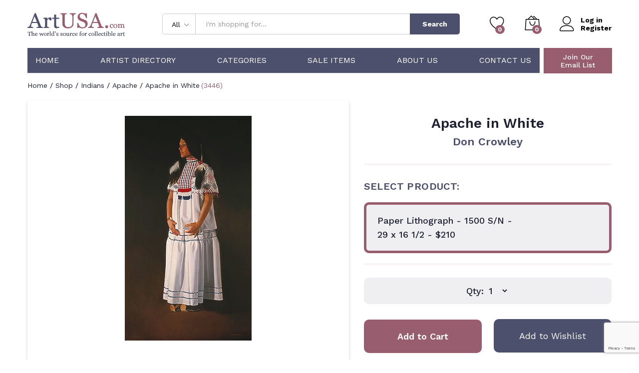

--- FILE ---
content_type: text/html; charset=UTF-8
request_url: https://artusa.com/product/apache-in-white/
body_size: 28365
content:
<!DOCTYPE html>
<html lang="en-US">
<head>
    <meta charset="UTF-8">
    <meta name="viewport" content="width=device-width, initial-scale=1, maximum-scale=1">

    <link rel="apple-touch-icon" sizes="180x180" href="/wp-content/themes/martfury-child/apple-touch-icon.png">
    <link rel="icon" type="image/png" sizes="32x32" href="/wp-content/themes/martfury-child/favicon-32x32.png">
    <link rel="icon" type="image/png" sizes="16x16" href="/wp-content/themes/martfury-child/favicon-16x16.png">
    <link rel="manifest" href="/wp-content/themes/martfury-child/site.webmanifest">
    <link rel="mask-icon" href="/wp-content/themes/martfury-child/safari-pinned-tab.svg" color="#5bbad5">
    <meta name="apple-mobile-web-app-title" content="ArtUSA">
    <meta name="application-name" content="ArtUSA">
    <meta name="msapplication-TileColor" content="#da532c">
    <meta name="theme-color" content="#ffffff">
    <meta name="format-detection" content="telephone=no">
    <!--<link rel="pingback" href="https://artusa.com/xmlrpc.php">-->

    <script async src="https://www.googletagmanager.com/gtag/js?id=UA-128275340-1" type="c7040c324fa38f49a05b7130-text/javascript"></script>
    <script type="c7040c324fa38f49a05b7130-text/javascript">
        window.dataLayer = window.dataLayer || [];
        function gtag(){dataLayer.push(arguments);}
        gtag('js', new Date());

        gtag('config', 'UA-128275340-1');
    </script>

    <!--<script async src="https://www.googletagmanager.com/gtag/js?id=AW-1071392545"></script>
    <script>
        window.dataLayer = window.dataLayer || [];
        function gtag(){dataLayer.push(arguments);}
        gtag('js', new Date());

        gtag('config', 'AW-1071392545');
    </script>-->

    <script type="c7040c324fa38f49a05b7130-text/javascript">
        var priceRequestId = 56566;
    </script>
					<script type="c7040c324fa38f49a05b7130-text/javascript">document.documentElement.className = document.documentElement.className + ' yes-js js_active js'</script>
			<meta name='robots' content='index, follow, max-image-preview:large, max-snippet:-1, max-video-preview:-1' />

	<!-- This site is optimized with the Yoast SEO plugin v26.8 - https://yoast.com/product/yoast-seo-wordpress/ -->
	<title>Apache in White by Don Crowley</title>
	<link rel="canonical" href="https://artusa.com/product/apache-in-white/" />
	<meta property="og:locale" content="en_US" />
	<meta property="og:type" content="article" />
	<meta property="og:title" content="Apache in White by Don Crowley" />
	<meta property="og:description" content="This Piece has been Signed by Don Crowley" />
	<meta property="og:url" content="https://artusa.com/product/apache-in-white/" />
	<meta property="og:site_name" content="ArtUSA" />
	<meta name="twitter:card" content="summary_large_image" />
	<script type="application/ld+json" class="yoast-schema-graph">{"@context":"https://schema.org","@graph":[{"@type":"WebPage","@id":"https://artusa.com/product/apache-in-white/","url":"https://artusa.com/product/apache-in-white/","name":"Apache in White - ArtUSA","isPartOf":{"@id":"https://artusa.com/#website"},"primaryImageOfPage":{"@id":"https://artusa.com/product/apache-in-white/#primaryimage"},"image":{"@id":"https://artusa.com/product/apache-in-white/#primaryimage"},"thumbnailUrl":"https://artusa.com/wp-content/uploads/2022/09/crowley-apacheinwhite.jpg","datePublished":"2022-09-09T07:21:20+00:00","breadcrumb":{"@id":"https://artusa.com/product/apache-in-white/#breadcrumb"},"inLanguage":"en-US","potentialAction":[{"@type":"ReadAction","target":["https://artusa.com/product/apache-in-white/"]}]},{"@type":"ImageObject","inLanguage":"en-US","@id":"https://artusa.com/product/apache-in-white/#primaryimage","url":"https://artusa.com/wp-content/uploads/2022/09/crowley-apacheinwhite.jpg","contentUrl":"https://artusa.com/wp-content/uploads/2022/09/crowley-apacheinwhite.jpg","width":254,"height":450},{"@type":"BreadcrumbList","@id":"https://artusa.com/product/apache-in-white/#breadcrumb","itemListElement":[{"@type":"ListItem","position":1,"name":"Home","item":"https://artusa.com/"},{"@type":"ListItem","position":2,"name":"Shop","item":"https://artusa.com/shop/"},{"@type":"ListItem","position":3,"name":"Apache in White"}]},{"@type":"WebSite","@id":"https://artusa.com/#website","url":"https://artusa.com/","name":"ArtUSA","description":"The World&#039;s Source for Collectible Art","potentialAction":[{"@type":"SearchAction","target":{"@type":"EntryPoint","urlTemplate":"https://artusa.com/?s={search_term_string}"},"query-input":{"@type":"PropertyValueSpecification","valueRequired":true,"valueName":"search_term_string"}}],"inLanguage":"en-US"}]}</script>
	<!-- / Yoast SEO plugin. -->


<link rel="alternate" title="oEmbed (JSON)" type="application/json+oembed" href="https://artusa.com/wp-json/oembed/1.0/embed?url=https%3A%2F%2Fartusa.com%2Fproduct%2Fapache-in-white%2F" />
<link rel="alternate" title="oEmbed (XML)" type="text/xml+oembed" href="https://artusa.com/wp-json/oembed/1.0/embed?url=https%3A%2F%2Fartusa.com%2Fproduct%2Fapache-in-white%2F&#038;format=xml" />
<style id='wp-img-auto-sizes-contain-inline-css' type='text/css'>
img:is([sizes=auto i],[sizes^="auto," i]){contain-intrinsic-size:3000px 1500px}
/*# sourceURL=wp-img-auto-sizes-contain-inline-css */
</style>
<link rel='stylesheet' id='wc-authorize-net-cim-credit-card-checkout-block-css' href='https://artusa.com/wp-content/plugins/woocommerce-gateway-authorize-net-cim/assets/css/blocks/wc-authorize-net-cim-checkout-block.css?ver=3.10.14' type='text/css' media='all' />
<link rel='stylesheet' id='wc-authorize-net-cim-echeck-checkout-block-css' href='https://artusa.com/wp-content/plugins/woocommerce-gateway-authorize-net-cim/assets/css/blocks/wc-authorize-net-cim-checkout-block.css?ver=3.10.14' type='text/css' media='all' />
<link rel='stylesheet' id='linearicons-css' href='https://artusa.com/wp-content/plugins/martfury-addons/assets/css/linearicons.min.css?ver=1.0.0' type='text/css' media='all' />
<link rel='stylesheet' id='wp-block-library-css' href='https://artusa.com/wp-includes/css/dist/block-library/style.min.css?ver=6.9' type='text/css' media='all' />
<link rel='stylesheet' id='wc-blocks-style-css' href='https://artusa.com/wp-content/plugins/woocommerce/assets/client/blocks/wc-blocks.css?ver=wc-10.4.3' type='text/css' media='all' />
<style id='global-styles-inline-css' type='text/css'>
:root{--wp--preset--aspect-ratio--square: 1;--wp--preset--aspect-ratio--4-3: 4/3;--wp--preset--aspect-ratio--3-4: 3/4;--wp--preset--aspect-ratio--3-2: 3/2;--wp--preset--aspect-ratio--2-3: 2/3;--wp--preset--aspect-ratio--16-9: 16/9;--wp--preset--aspect-ratio--9-16: 9/16;--wp--preset--color--black: #000000;--wp--preset--color--cyan-bluish-gray: #abb8c3;--wp--preset--color--white: #ffffff;--wp--preset--color--pale-pink: #f78da7;--wp--preset--color--vivid-red: #cf2e2e;--wp--preset--color--luminous-vivid-orange: #ff6900;--wp--preset--color--luminous-vivid-amber: #fcb900;--wp--preset--color--light-green-cyan: #7bdcb5;--wp--preset--color--vivid-green-cyan: #00d084;--wp--preset--color--pale-cyan-blue: #8ed1fc;--wp--preset--color--vivid-cyan-blue: #0693e3;--wp--preset--color--vivid-purple: #9b51e0;--wp--preset--gradient--vivid-cyan-blue-to-vivid-purple: linear-gradient(135deg,rgb(6,147,227) 0%,rgb(155,81,224) 100%);--wp--preset--gradient--light-green-cyan-to-vivid-green-cyan: linear-gradient(135deg,rgb(122,220,180) 0%,rgb(0,208,130) 100%);--wp--preset--gradient--luminous-vivid-amber-to-luminous-vivid-orange: linear-gradient(135deg,rgb(252,185,0) 0%,rgb(255,105,0) 100%);--wp--preset--gradient--luminous-vivid-orange-to-vivid-red: linear-gradient(135deg,rgb(255,105,0) 0%,rgb(207,46,46) 100%);--wp--preset--gradient--very-light-gray-to-cyan-bluish-gray: linear-gradient(135deg,rgb(238,238,238) 0%,rgb(169,184,195) 100%);--wp--preset--gradient--cool-to-warm-spectrum: linear-gradient(135deg,rgb(74,234,220) 0%,rgb(151,120,209) 20%,rgb(207,42,186) 40%,rgb(238,44,130) 60%,rgb(251,105,98) 80%,rgb(254,248,76) 100%);--wp--preset--gradient--blush-light-purple: linear-gradient(135deg,rgb(255,206,236) 0%,rgb(152,150,240) 100%);--wp--preset--gradient--blush-bordeaux: linear-gradient(135deg,rgb(254,205,165) 0%,rgb(254,45,45) 50%,rgb(107,0,62) 100%);--wp--preset--gradient--luminous-dusk: linear-gradient(135deg,rgb(255,203,112) 0%,rgb(199,81,192) 50%,rgb(65,88,208) 100%);--wp--preset--gradient--pale-ocean: linear-gradient(135deg,rgb(255,245,203) 0%,rgb(182,227,212) 50%,rgb(51,167,181) 100%);--wp--preset--gradient--electric-grass: linear-gradient(135deg,rgb(202,248,128) 0%,rgb(113,206,126) 100%);--wp--preset--gradient--midnight: linear-gradient(135deg,rgb(2,3,129) 0%,rgb(40,116,252) 100%);--wp--preset--font-size--small: 13px;--wp--preset--font-size--medium: 20px;--wp--preset--font-size--large: 36px;--wp--preset--font-size--x-large: 42px;--wp--preset--spacing--20: 0.44rem;--wp--preset--spacing--30: 0.67rem;--wp--preset--spacing--40: 1rem;--wp--preset--spacing--50: 1.5rem;--wp--preset--spacing--60: 2.25rem;--wp--preset--spacing--70: 3.38rem;--wp--preset--spacing--80: 5.06rem;--wp--preset--shadow--natural: 6px 6px 9px rgba(0, 0, 0, 0.2);--wp--preset--shadow--deep: 12px 12px 50px rgba(0, 0, 0, 0.4);--wp--preset--shadow--sharp: 6px 6px 0px rgba(0, 0, 0, 0.2);--wp--preset--shadow--outlined: 6px 6px 0px -3px rgb(255, 255, 255), 6px 6px rgb(0, 0, 0);--wp--preset--shadow--crisp: 6px 6px 0px rgb(0, 0, 0);}:where(.is-layout-flex){gap: 0.5em;}:where(.is-layout-grid){gap: 0.5em;}body .is-layout-flex{display: flex;}.is-layout-flex{flex-wrap: wrap;align-items: center;}.is-layout-flex > :is(*, div){margin: 0;}body .is-layout-grid{display: grid;}.is-layout-grid > :is(*, div){margin: 0;}:where(.wp-block-columns.is-layout-flex){gap: 2em;}:where(.wp-block-columns.is-layout-grid){gap: 2em;}:where(.wp-block-post-template.is-layout-flex){gap: 1.25em;}:where(.wp-block-post-template.is-layout-grid){gap: 1.25em;}.has-black-color{color: var(--wp--preset--color--black) !important;}.has-cyan-bluish-gray-color{color: var(--wp--preset--color--cyan-bluish-gray) !important;}.has-white-color{color: var(--wp--preset--color--white) !important;}.has-pale-pink-color{color: var(--wp--preset--color--pale-pink) !important;}.has-vivid-red-color{color: var(--wp--preset--color--vivid-red) !important;}.has-luminous-vivid-orange-color{color: var(--wp--preset--color--luminous-vivid-orange) !important;}.has-luminous-vivid-amber-color{color: var(--wp--preset--color--luminous-vivid-amber) !important;}.has-light-green-cyan-color{color: var(--wp--preset--color--light-green-cyan) !important;}.has-vivid-green-cyan-color{color: var(--wp--preset--color--vivid-green-cyan) !important;}.has-pale-cyan-blue-color{color: var(--wp--preset--color--pale-cyan-blue) !important;}.has-vivid-cyan-blue-color{color: var(--wp--preset--color--vivid-cyan-blue) !important;}.has-vivid-purple-color{color: var(--wp--preset--color--vivid-purple) !important;}.has-black-background-color{background-color: var(--wp--preset--color--black) !important;}.has-cyan-bluish-gray-background-color{background-color: var(--wp--preset--color--cyan-bluish-gray) !important;}.has-white-background-color{background-color: var(--wp--preset--color--white) !important;}.has-pale-pink-background-color{background-color: var(--wp--preset--color--pale-pink) !important;}.has-vivid-red-background-color{background-color: var(--wp--preset--color--vivid-red) !important;}.has-luminous-vivid-orange-background-color{background-color: var(--wp--preset--color--luminous-vivid-orange) !important;}.has-luminous-vivid-amber-background-color{background-color: var(--wp--preset--color--luminous-vivid-amber) !important;}.has-light-green-cyan-background-color{background-color: var(--wp--preset--color--light-green-cyan) !important;}.has-vivid-green-cyan-background-color{background-color: var(--wp--preset--color--vivid-green-cyan) !important;}.has-pale-cyan-blue-background-color{background-color: var(--wp--preset--color--pale-cyan-blue) !important;}.has-vivid-cyan-blue-background-color{background-color: var(--wp--preset--color--vivid-cyan-blue) !important;}.has-vivid-purple-background-color{background-color: var(--wp--preset--color--vivid-purple) !important;}.has-black-border-color{border-color: var(--wp--preset--color--black) !important;}.has-cyan-bluish-gray-border-color{border-color: var(--wp--preset--color--cyan-bluish-gray) !important;}.has-white-border-color{border-color: var(--wp--preset--color--white) !important;}.has-pale-pink-border-color{border-color: var(--wp--preset--color--pale-pink) !important;}.has-vivid-red-border-color{border-color: var(--wp--preset--color--vivid-red) !important;}.has-luminous-vivid-orange-border-color{border-color: var(--wp--preset--color--luminous-vivid-orange) !important;}.has-luminous-vivid-amber-border-color{border-color: var(--wp--preset--color--luminous-vivid-amber) !important;}.has-light-green-cyan-border-color{border-color: var(--wp--preset--color--light-green-cyan) !important;}.has-vivid-green-cyan-border-color{border-color: var(--wp--preset--color--vivid-green-cyan) !important;}.has-pale-cyan-blue-border-color{border-color: var(--wp--preset--color--pale-cyan-blue) !important;}.has-vivid-cyan-blue-border-color{border-color: var(--wp--preset--color--vivid-cyan-blue) !important;}.has-vivid-purple-border-color{border-color: var(--wp--preset--color--vivid-purple) !important;}.has-vivid-cyan-blue-to-vivid-purple-gradient-background{background: var(--wp--preset--gradient--vivid-cyan-blue-to-vivid-purple) !important;}.has-light-green-cyan-to-vivid-green-cyan-gradient-background{background: var(--wp--preset--gradient--light-green-cyan-to-vivid-green-cyan) !important;}.has-luminous-vivid-amber-to-luminous-vivid-orange-gradient-background{background: var(--wp--preset--gradient--luminous-vivid-amber-to-luminous-vivid-orange) !important;}.has-luminous-vivid-orange-to-vivid-red-gradient-background{background: var(--wp--preset--gradient--luminous-vivid-orange-to-vivid-red) !important;}.has-very-light-gray-to-cyan-bluish-gray-gradient-background{background: var(--wp--preset--gradient--very-light-gray-to-cyan-bluish-gray) !important;}.has-cool-to-warm-spectrum-gradient-background{background: var(--wp--preset--gradient--cool-to-warm-spectrum) !important;}.has-blush-light-purple-gradient-background{background: var(--wp--preset--gradient--blush-light-purple) !important;}.has-blush-bordeaux-gradient-background{background: var(--wp--preset--gradient--blush-bordeaux) !important;}.has-luminous-dusk-gradient-background{background: var(--wp--preset--gradient--luminous-dusk) !important;}.has-pale-ocean-gradient-background{background: var(--wp--preset--gradient--pale-ocean) !important;}.has-electric-grass-gradient-background{background: var(--wp--preset--gradient--electric-grass) !important;}.has-midnight-gradient-background{background: var(--wp--preset--gradient--midnight) !important;}.has-small-font-size{font-size: var(--wp--preset--font-size--small) !important;}.has-medium-font-size{font-size: var(--wp--preset--font-size--medium) !important;}.has-large-font-size{font-size: var(--wp--preset--font-size--large) !important;}.has-x-large-font-size{font-size: var(--wp--preset--font-size--x-large) !important;}
/*# sourceURL=global-styles-inline-css */
</style>

<style id='classic-theme-styles-inline-css' type='text/css'>
/*! This file is auto-generated */
.wp-block-button__link{color:#fff;background-color:#32373c;border-radius:9999px;box-shadow:none;text-decoration:none;padding:calc(.667em + 2px) calc(1.333em + 2px);font-size:1.125em}.wp-block-file__button{background:#32373c;color:#fff;text-decoration:none}
/*# sourceURL=/wp-includes/css/classic-themes.min.css */
</style>
<link rel='stylesheet' id='contact-form-7-css' href='https://artusa.com/wp-content/plugins/contact-form-7/includes/css/styles.css?ver=6.1.4' type='text/css' media='all' />
<link rel='stylesheet' id='woocommerce-general-css' href='https://artusa.com/wp-content/plugins/woocommerce/assets/css/woocommerce.css?ver=10.4.3' type='text/css' media='all' />
<style id='woocommerce-inline-inline-css' type='text/css'>
.woocommerce form .form-row .required { visibility: visible; }
/*# sourceURL=woocommerce-inline-inline-css */
</style>
<link rel='stylesheet' id='jquery-selectBox-css' href='https://artusa.com/wp-content/plugins/yith-woocommerce-wishlist/assets/css/jquery.selectBox.css?ver=1.2.0' type='text/css' media='all' />
<link rel='stylesheet' id='woocommerce_prettyPhoto_css-css' href='//artusa.com/wp-content/plugins/woocommerce/assets/css/prettyPhoto.css?ver=3.1.6' type='text/css' media='all' />
<link rel='stylesheet' id='yith-wcwl-main-css' href='https://artusa.com/wp-content/plugins/yith-woocommerce-wishlist/assets/css/style.css?ver=4.11.0' type='text/css' media='all' />
<style id='yith-wcwl-main-inline-css' type='text/css'>
 :root { --add-to-wishlist-icon-color: #000000; --added-to-wishlist-icon-color: #000000; --color-add-to-wishlist-background: #333333; --color-add-to-wishlist-text: #FFFFFF; --color-add-to-wishlist-border: #333333; --color-add-to-wishlist-background-hover: #333333; --color-add-to-wishlist-text-hover: #FFFFFF; --color-add-to-wishlist-border-hover: #333333; --rounded-corners-radius: 16px; --color-add-to-cart-background: #333333; --color-add-to-cart-text: #FFFFFF; --color-add-to-cart-border: #333333; --color-add-to-cart-background-hover: #4F4F4F; --color-add-to-cart-text-hover: #FFFFFF; --color-add-to-cart-border-hover: #4F4F4F; --add-to-cart-rounded-corners-radius: 16px; --color-button-style-1-background: #333333; --color-button-style-1-text: #FFFFFF; --color-button-style-1-border: #333333; --color-button-style-1-background-hover: #4F4F4F; --color-button-style-1-text-hover: #FFFFFF; --color-button-style-1-border-hover: #4F4F4F; --color-button-style-2-background: #333333; --color-button-style-2-text: #FFFFFF; --color-button-style-2-border: #333333; --color-button-style-2-background-hover: #4F4F4F; --color-button-style-2-text-hover: #FFFFFF; --color-button-style-2-border-hover: #4F4F4F; --color-wishlist-table-background: #FFFFFF; --color-wishlist-table-text: #6d6c6c; --color-wishlist-table-border: #FFFFFF; --color-headers-background: #F4F4F4; --color-share-button-color: #FFFFFF; --color-share-button-color-hover: #FFFFFF; --color-fb-button-background: #39599E; --color-fb-button-background-hover: #595A5A; --color-tw-button-background: #45AFE2; --color-tw-button-background-hover: #595A5A; --color-pr-button-background: #AB2E31; --color-pr-button-background-hover: #595A5A; --color-em-button-background: #FBB102; --color-em-button-background-hover: #595A5A; --color-wa-button-background: #00A901; --color-wa-button-background-hover: #595A5A; --feedback-duration: 3s }  #yith-wcwl-icon-heart-outline {
    display: none;
}

.yith-wcwl-icon-svg {
  display: none;
}

.home .yith-wcwl-add-button {
    background: #4c506c !important;
    height: 52px !important;
    display: flex;
    justify-content: center;
}


.home .yith-wcwl-wishlistaddedbrowse {
    background: #4c506c !important;
    height: 52px !important;
    display: flex;
    justify-content: center;
}

.home .yith-wcwl-add-button a {
   color: white;
    width: 100%;
    height: 100%;
    display: flex;
    justify-content: center;
    align-items: center;
}

.home .yith-wcwl-wishlistaddedbrowse a {
   color: white;
    width: 100%;
    height: 100%;
    display: flex;
    justify-content: center;
    align-items: center;
}

 :root { --add-to-wishlist-icon-color: #000000; --added-to-wishlist-icon-color: #000000; --color-add-to-wishlist-background: #333333; --color-add-to-wishlist-text: #FFFFFF; --color-add-to-wishlist-border: #333333; --color-add-to-wishlist-background-hover: #333333; --color-add-to-wishlist-text-hover: #FFFFFF; --color-add-to-wishlist-border-hover: #333333; --rounded-corners-radius: 16px; --color-add-to-cart-background: #333333; --color-add-to-cart-text: #FFFFFF; --color-add-to-cart-border: #333333; --color-add-to-cart-background-hover: #4F4F4F; --color-add-to-cart-text-hover: #FFFFFF; --color-add-to-cart-border-hover: #4F4F4F; --add-to-cart-rounded-corners-radius: 16px; --color-button-style-1-background: #333333; --color-button-style-1-text: #FFFFFF; --color-button-style-1-border: #333333; --color-button-style-1-background-hover: #4F4F4F; --color-button-style-1-text-hover: #FFFFFF; --color-button-style-1-border-hover: #4F4F4F; --color-button-style-2-background: #333333; --color-button-style-2-text: #FFFFFF; --color-button-style-2-border: #333333; --color-button-style-2-background-hover: #4F4F4F; --color-button-style-2-text-hover: #FFFFFF; --color-button-style-2-border-hover: #4F4F4F; --color-wishlist-table-background: #FFFFFF; --color-wishlist-table-text: #6d6c6c; --color-wishlist-table-border: #FFFFFF; --color-headers-background: #F4F4F4; --color-share-button-color: #FFFFFF; --color-share-button-color-hover: #FFFFFF; --color-fb-button-background: #39599E; --color-fb-button-background-hover: #595A5A; --color-tw-button-background: #45AFE2; --color-tw-button-background-hover: #595A5A; --color-pr-button-background: #AB2E31; --color-pr-button-background-hover: #595A5A; --color-em-button-background: #FBB102; --color-em-button-background-hover: #595A5A; --color-wa-button-background: #00A901; --color-wa-button-background-hover: #595A5A; --feedback-duration: 3s }  #yith-wcwl-icon-heart-outline {
    display: none;
}

.yith-wcwl-icon-svg {
  display: none;
}

.home .yith-wcwl-add-button {
    background: #4c506c !important;
    height: 52px !important;
    display: flex;
    justify-content: center;
}


.home .yith-wcwl-wishlistaddedbrowse {
    background: #4c506c !important;
    height: 52px !important;
    display: flex;
    justify-content: center;
}

.home .yith-wcwl-add-button a {
   color: white;
    width: 100%;
    height: 100%;
    display: flex;
    justify-content: center;
    align-items: center;
}

.home .yith-wcwl-wishlistaddedbrowse a {
   color: white;
    width: 100%;
    height: 100%;
    display: flex;
    justify-content: center;
    align-items: center;
}

/*# sourceURL=yith-wcwl-main-inline-css */
</style>
<link rel='stylesheet' id='brands-styles-css' href='https://artusa.com/wp-content/plugins/woocommerce/assets/css/brands.css?ver=10.4.3' type='text/css' media='all' />
<style id="martfury-fonts-css" media="all">/* latin-ext */
@font-face {
  font-family: 'Libre Baskerville';
  font-style: normal;
  font-weight: 400;
  font-display: swap;
  src: url(/fonts.gstatic.com/s/librebaskerville/v24/kmKnZrc3Hgbbcjq75U4uslyuy4kn0qNXaxMaC82U-ro.woff2) format('woff2');
  unicode-range: U+0100-02BA, U+02BD-02C5, U+02C7-02CC, U+02CE-02D7, U+02DD-02FF, U+0304, U+0308, U+0329, U+1D00-1DBF, U+1E00-1E9F, U+1EF2-1EFF, U+2020, U+20A0-20AB, U+20AD-20C0, U+2113, U+2C60-2C7F, U+A720-A7FF;
}
/* latin */
@font-face {
  font-family: 'Libre Baskerville';
  font-style: normal;
  font-weight: 400;
  font-display: swap;
  src: url(/fonts.gstatic.com/s/librebaskerville/v24/kmKnZrc3Hgbbcjq75U4uslyuy4kn0qNZaxMaC82U.woff2) format('woff2');
  unicode-range: U+0000-00FF, U+0131, U+0152-0153, U+02BB-02BC, U+02C6, U+02DA, U+02DC, U+0304, U+0308, U+0329, U+2000-206F, U+20AC, U+2122, U+2191, U+2193, U+2212, U+2215, U+FEFF, U+FFFD;
}
/* latin-ext */
@font-face {
  font-family: 'Libre Baskerville';
  font-style: normal;
  font-weight: 700;
  font-display: swap;
  src: url(/fonts.gstatic.com/s/librebaskerville/v24/kmKnZrc3Hgbbcjq75U4uslyuy4kn0qNXaxMaC82U-ro.woff2) format('woff2');
  unicode-range: U+0100-02BA, U+02BD-02C5, U+02C7-02CC, U+02CE-02D7, U+02DD-02FF, U+0304, U+0308, U+0329, U+1D00-1DBF, U+1E00-1E9F, U+1EF2-1EFF, U+2020, U+20A0-20AB, U+20AD-20C0, U+2113, U+2C60-2C7F, U+A720-A7FF;
}
/* latin */
@font-face {
  font-family: 'Libre Baskerville';
  font-style: normal;
  font-weight: 700;
  font-display: swap;
  src: url(/fonts.gstatic.com/s/librebaskerville/v24/kmKnZrc3Hgbbcjq75U4uslyuy4kn0qNZaxMaC82U.woff2) format('woff2');
  unicode-range: U+0000-00FF, U+0131, U+0152-0153, U+02BB-02BC, U+02C6, U+02DA, U+02DC, U+0304, U+0308, U+0329, U+2000-206F, U+20AC, U+2122, U+2191, U+2193, U+2212, U+2215, U+FEFF, U+FFFD;
}
/* vietnamese */
@font-face {
  font-family: 'Work Sans';
  font-style: normal;
  font-weight: 300;
  font-display: swap;
  src: url(/fonts.gstatic.com/s/worksans/v24/QGYsz_wNahGAdqQ43Rh_c6DptfpA4cD3.woff2) format('woff2');
  unicode-range: U+0102-0103, U+0110-0111, U+0128-0129, U+0168-0169, U+01A0-01A1, U+01AF-01B0, U+0300-0301, U+0303-0304, U+0308-0309, U+0323, U+0329, U+1EA0-1EF9, U+20AB;
}
/* latin-ext */
@font-face {
  font-family: 'Work Sans';
  font-style: normal;
  font-weight: 300;
  font-display: swap;
  src: url(/fonts.gstatic.com/s/worksans/v24/QGYsz_wNahGAdqQ43Rh_cqDptfpA4cD3.woff2) format('woff2');
  unicode-range: U+0100-02BA, U+02BD-02C5, U+02C7-02CC, U+02CE-02D7, U+02DD-02FF, U+0304, U+0308, U+0329, U+1D00-1DBF, U+1E00-1E9F, U+1EF2-1EFF, U+2020, U+20A0-20AB, U+20AD-20C0, U+2113, U+2C60-2C7F, U+A720-A7FF;
}
/* latin */
@font-face {
  font-family: 'Work Sans';
  font-style: normal;
  font-weight: 300;
  font-display: swap;
  src: url(/fonts.gstatic.com/s/worksans/v24/QGYsz_wNahGAdqQ43Rh_fKDptfpA4Q.woff2) format('woff2');
  unicode-range: U+0000-00FF, U+0131, U+0152-0153, U+02BB-02BC, U+02C6, U+02DA, U+02DC, U+0304, U+0308, U+0329, U+2000-206F, U+20AC, U+2122, U+2191, U+2193, U+2212, U+2215, U+FEFF, U+FFFD;
}
/* vietnamese */
@font-face {
  font-family: 'Work Sans';
  font-style: normal;
  font-weight: 400;
  font-display: swap;
  src: url(/fonts.gstatic.com/s/worksans/v24/QGYsz_wNahGAdqQ43Rh_c6DptfpA4cD3.woff2) format('woff2');
  unicode-range: U+0102-0103, U+0110-0111, U+0128-0129, U+0168-0169, U+01A0-01A1, U+01AF-01B0, U+0300-0301, U+0303-0304, U+0308-0309, U+0323, U+0329, U+1EA0-1EF9, U+20AB;
}
/* latin-ext */
@font-face {
  font-family: 'Work Sans';
  font-style: normal;
  font-weight: 400;
  font-display: swap;
  src: url(/fonts.gstatic.com/s/worksans/v24/QGYsz_wNahGAdqQ43Rh_cqDptfpA4cD3.woff2) format('woff2');
  unicode-range: U+0100-02BA, U+02BD-02C5, U+02C7-02CC, U+02CE-02D7, U+02DD-02FF, U+0304, U+0308, U+0329, U+1D00-1DBF, U+1E00-1E9F, U+1EF2-1EFF, U+2020, U+20A0-20AB, U+20AD-20C0, U+2113, U+2C60-2C7F, U+A720-A7FF;
}
/* latin */
@font-face {
  font-family: 'Work Sans';
  font-style: normal;
  font-weight: 400;
  font-display: swap;
  src: url(/fonts.gstatic.com/s/worksans/v24/QGYsz_wNahGAdqQ43Rh_fKDptfpA4Q.woff2) format('woff2');
  unicode-range: U+0000-00FF, U+0131, U+0152-0153, U+02BB-02BC, U+02C6, U+02DA, U+02DC, U+0304, U+0308, U+0329, U+2000-206F, U+20AC, U+2122, U+2191, U+2193, U+2212, U+2215, U+FEFF, U+FFFD;
}
/* vietnamese */
@font-face {
  font-family: 'Work Sans';
  font-style: normal;
  font-weight: 500;
  font-display: swap;
  src: url(/fonts.gstatic.com/s/worksans/v24/QGYsz_wNahGAdqQ43Rh_c6DptfpA4cD3.woff2) format('woff2');
  unicode-range: U+0102-0103, U+0110-0111, U+0128-0129, U+0168-0169, U+01A0-01A1, U+01AF-01B0, U+0300-0301, U+0303-0304, U+0308-0309, U+0323, U+0329, U+1EA0-1EF9, U+20AB;
}
/* latin-ext */
@font-face {
  font-family: 'Work Sans';
  font-style: normal;
  font-weight: 500;
  font-display: swap;
  src: url(/fonts.gstatic.com/s/worksans/v24/QGYsz_wNahGAdqQ43Rh_cqDptfpA4cD3.woff2) format('woff2');
  unicode-range: U+0100-02BA, U+02BD-02C5, U+02C7-02CC, U+02CE-02D7, U+02DD-02FF, U+0304, U+0308, U+0329, U+1D00-1DBF, U+1E00-1E9F, U+1EF2-1EFF, U+2020, U+20A0-20AB, U+20AD-20C0, U+2113, U+2C60-2C7F, U+A720-A7FF;
}
/* latin */
@font-face {
  font-family: 'Work Sans';
  font-style: normal;
  font-weight: 500;
  font-display: swap;
  src: url(/fonts.gstatic.com/s/worksans/v24/QGYsz_wNahGAdqQ43Rh_fKDptfpA4Q.woff2) format('woff2');
  unicode-range: U+0000-00FF, U+0131, U+0152-0153, U+02BB-02BC, U+02C6, U+02DA, U+02DC, U+0304, U+0308, U+0329, U+2000-206F, U+20AC, U+2122, U+2191, U+2193, U+2212, U+2215, U+FEFF, U+FFFD;
}
/* vietnamese */
@font-face {
  font-family: 'Work Sans';
  font-style: normal;
  font-weight: 600;
  font-display: swap;
  src: url(/fonts.gstatic.com/s/worksans/v24/QGYsz_wNahGAdqQ43Rh_c6DptfpA4cD3.woff2) format('woff2');
  unicode-range: U+0102-0103, U+0110-0111, U+0128-0129, U+0168-0169, U+01A0-01A1, U+01AF-01B0, U+0300-0301, U+0303-0304, U+0308-0309, U+0323, U+0329, U+1EA0-1EF9, U+20AB;
}
/* latin-ext */
@font-face {
  font-family: 'Work Sans';
  font-style: normal;
  font-weight: 600;
  font-display: swap;
  src: url(/fonts.gstatic.com/s/worksans/v24/QGYsz_wNahGAdqQ43Rh_cqDptfpA4cD3.woff2) format('woff2');
  unicode-range: U+0100-02BA, U+02BD-02C5, U+02C7-02CC, U+02CE-02D7, U+02DD-02FF, U+0304, U+0308, U+0329, U+1D00-1DBF, U+1E00-1E9F, U+1EF2-1EFF, U+2020, U+20A0-20AB, U+20AD-20C0, U+2113, U+2C60-2C7F, U+A720-A7FF;
}
/* latin */
@font-face {
  font-family: 'Work Sans';
  font-style: normal;
  font-weight: 600;
  font-display: swap;
  src: url(/fonts.gstatic.com/s/worksans/v24/QGYsz_wNahGAdqQ43Rh_fKDptfpA4Q.woff2) format('woff2');
  unicode-range: U+0000-00FF, U+0131, U+0152-0153, U+02BB-02BC, U+02C6, U+02DA, U+02DC, U+0304, U+0308, U+0329, U+2000-206F, U+20AC, U+2122, U+2191, U+2193, U+2212, U+2215, U+FEFF, U+FFFD;
}
/* vietnamese */
@font-face {
  font-family: 'Work Sans';
  font-style: normal;
  font-weight: 700;
  font-display: swap;
  src: url(/fonts.gstatic.com/s/worksans/v24/QGYsz_wNahGAdqQ43Rh_c6DptfpA4cD3.woff2) format('woff2');
  unicode-range: U+0102-0103, U+0110-0111, U+0128-0129, U+0168-0169, U+01A0-01A1, U+01AF-01B0, U+0300-0301, U+0303-0304, U+0308-0309, U+0323, U+0329, U+1EA0-1EF9, U+20AB;
}
/* latin-ext */
@font-face {
  font-family: 'Work Sans';
  font-style: normal;
  font-weight: 700;
  font-display: swap;
  src: url(/fonts.gstatic.com/s/worksans/v24/QGYsz_wNahGAdqQ43Rh_cqDptfpA4cD3.woff2) format('woff2');
  unicode-range: U+0100-02BA, U+02BD-02C5, U+02C7-02CC, U+02CE-02D7, U+02DD-02FF, U+0304, U+0308, U+0329, U+1D00-1DBF, U+1E00-1E9F, U+1EF2-1EFF, U+2020, U+20A0-20AB, U+20AD-20C0, U+2113, U+2C60-2C7F, U+A720-A7FF;
}
/* latin */
@font-face {
  font-family: 'Work Sans';
  font-style: normal;
  font-weight: 700;
  font-display: swap;
  src: url(/fonts.gstatic.com/s/worksans/v24/QGYsz_wNahGAdqQ43Rh_fKDptfpA4Q.woff2) format('woff2');
  unicode-range: U+0000-00FF, U+0131, U+0152-0153, U+02BB-02BC, U+02C6, U+02DA, U+02DC, U+0304, U+0308, U+0329, U+2000-206F, U+20AC, U+2122, U+2191, U+2193, U+2212, U+2215, U+FEFF, U+FFFD;
}
</style>
<link rel='stylesheet' id='ionicons-css' href='https://artusa.com/wp-content/themes/martfury/css/ionicons.min.css?ver=2.0.0' type='text/css' media='all' />
<link rel='stylesheet' id='eleganticons-css' href='https://artusa.com/wp-content/themes/martfury/css/eleganticons.min.css?ver=1.0.0' type='text/css' media='all' />
<link rel='stylesheet' id='font-awesome-css' href='https://artusa.com/wp-content/themes/martfury/css/font-awesome.min.css?ver=4.7.0' type='text/css' media='all' />
<style id='font-awesome-inline-css' type='text/css'>
[data-font="FontAwesome"]:before {font-family: 'FontAwesome' !important;content: attr(data-icon) !important;speak: none !important;font-weight: normal !important;font-variant: normal !important;text-transform: none !important;line-height: 1 !important;font-style: normal !important;-webkit-font-smoothing: antialiased !important;-moz-osx-font-smoothing: grayscale !important;}
/*# sourceURL=font-awesome-inline-css */
</style>
<link rel='stylesheet' id='bootstrap-css' href='https://artusa.com/wp-content/themes/martfury/css/bootstrap.min.css?ver=3.3.7' type='text/css' media='all' />
<link rel='stylesheet' id='martfury-css' href='https://artusa.com/wp-content/themes/martfury/style.css?ver=20201224' type='text/css' media='all' />
<style id='martfury-inline-css' type='text/css'>
	/* Color Scheme */

	/* Color */

	body {
		--mf-primary-color: #985d6f;
		--mf-background-primary-color: #985d6f;
		--mf-border-primary-color: #985d6f;
	}

	.widget_shopping_cart_content .woocommerce-mini-cart__buttons .checkout,
	 .header-layout-4 .topbar:not(.header-bar),
	 .header-layout-3 .topbar:not(.header-bar){
		background-color: #985d6f;
	}
	
	.site-header .menu .is-mega-menu .dropdown-submenu .menu-item-mega > a{color: #000000;}.site-header .menu li li a{font-weight: 400;color: #000000;}
/*# sourceURL=martfury-inline-css */
</style>
<link rel='stylesheet' id='photoswipe-css' href='https://artusa.com/wp-content/plugins/woocommerce/assets/css/photoswipe/photoswipe.min.css?ver=10.4.3' type='text/css' media='all' />
<link rel='stylesheet' id='photoswipe-default-skin-css' href='https://artusa.com/wp-content/plugins/woocommerce/assets/css/photoswipe/default-skin/default-skin.min.css?ver=10.4.3' type='text/css' media='all' />
<link rel='stylesheet' id='sv-wc-payment-gateway-payment-form-v5_15_12-css' href='https://artusa.com/wp-content/plugins/woocommerce-gateway-authorize-net-cim/vendor/skyverge/wc-plugin-framework/woocommerce/payment-gateway/assets/css/frontend/sv-wc-payment-gateway-payment-form.min.css?ver=5.15.12' type='text/css' media='all' />
<link rel='stylesheet' id='martfury-child-style-css' href='https://artusa.com/wp-content/themes/martfury-child/style.css?ver=6.9' type='text/css' media='all' />
<link rel='stylesheet' id='martfury-child-style-custom-css' href='https://artusa.com/wp-content/themes/martfury-child/assets/css/style.css?ver=1.1.35' type='text/css' media='all' />
<script type="text/template" id="tmpl-variation-template">
	<div class="woocommerce-variation-description">{{{ data.variation.variation_description }}}</div>
	<div class="woocommerce-variation-price">{{{ data.variation.price_html }}}</div>
	<div class="woocommerce-variation-availability">{{{ data.variation.availability_html }}}</div>
</script>
<script type="text/template" id="tmpl-unavailable-variation-template">
	<p role="alert">Sorry, this product is unavailable. Please choose a different combination.</p>
</script>
<script type="c7040c324fa38f49a05b7130-text/javascript" src="https://artusa.com/wp-includes/js/jquery/jquery.min.js?ver=3.7.1" id="jquery-core-js"></script>
<script type="c7040c324fa38f49a05b7130-text/javascript" src="https://artusa.com/wp-includes/js/jquery/jquery-migrate.min.js?ver=3.4.1" id="jquery-migrate-js"></script>
<script type="c7040c324fa38f49a05b7130-text/javascript" src="https://artusa.com/wp-content/plugins/woocommerce/assets/js/jquery-blockui/jquery.blockUI.min.js?ver=2.7.0-wc.10.4.3" id="wc-jquery-blockui-js" data-wp-strategy="defer"></script>
<script type="c7040c324fa38f49a05b7130-text/javascript" id="wc-add-to-cart-js-extra">
/* <![CDATA[ */
var wc_add_to_cart_params = {"ajax_url":"/wp-admin/admin-ajax.php","wc_ajax_url":"/?wc-ajax=%%endpoint%%","i18n_view_cart":"View cart","cart_url":"https://artusa.com/cart/","is_cart":"","cart_redirect_after_add":"yes"};
//# sourceURL=wc-add-to-cart-js-extra
/* ]]> */
</script>
<script type="c7040c324fa38f49a05b7130-text/javascript" src="https://artusa.com/wp-content/plugins/woocommerce/assets/js/frontend/add-to-cart.min.js?ver=10.4.3" id="wc-add-to-cart-js" data-wp-strategy="defer"></script>
<script type="c7040c324fa38f49a05b7130-text/javascript" src="https://artusa.com/wp-content/plugins/woocommerce/assets/js/flexslider/jquery.flexslider.min.js?ver=2.7.2-wc.10.4.3" id="wc-flexslider-js" defer="defer" data-wp-strategy="defer"></script>
<script type="c7040c324fa38f49a05b7130-text/javascript" id="wc-single-product-js-extra">
/* <![CDATA[ */
var wc_single_product_params = {"i18n_required_rating_text":"Please select a rating","i18n_rating_options":["1 of 5 stars","2 of 5 stars","3 of 5 stars","4 of 5 stars","5 of 5 stars"],"i18n_product_gallery_trigger_text":"View full-screen image gallery","review_rating_required":"yes","flexslider":{"rtl":false,"animation":"slide","smoothHeight":true,"directionNav":false,"controlNav":"thumbnails","slideshow":false,"animationSpeed":500,"animationLoop":false,"allowOneSlide":false},"zoom_enabled":"1","zoom_options":[],"photoswipe_enabled":"","photoswipe_options":{"shareEl":false,"closeOnScroll":false,"history":false,"hideAnimationDuration":0,"showAnimationDuration":0},"flexslider_enabled":"1"};
//# sourceURL=wc-single-product-js-extra
/* ]]> */
</script>
<script type="c7040c324fa38f49a05b7130-text/javascript" src="https://artusa.com/wp-content/plugins/woocommerce/assets/js/frontend/single-product.min.js?ver=10.4.3" id="wc-single-product-js" defer="defer" data-wp-strategy="defer"></script>
<script type="c7040c324fa38f49a05b7130-text/javascript" src="https://artusa.com/wp-content/plugins/woocommerce/assets/js/js-cookie/js.cookie.min.js?ver=2.1.4-wc.10.4.3" id="wc-js-cookie-js" defer="defer" data-wp-strategy="defer"></script>
<script type="c7040c324fa38f49a05b7130-text/javascript" id="woocommerce-js-extra">
/* <![CDATA[ */
var woocommerce_params = {"ajax_url":"/wp-admin/admin-ajax.php","wc_ajax_url":"/?wc-ajax=%%endpoint%%","i18n_password_show":"Show password","i18n_password_hide":"Hide password"};
//# sourceURL=woocommerce-js-extra
/* ]]> */
</script>
<script type="c7040c324fa38f49a05b7130-text/javascript" src="https://artusa.com/wp-content/plugins/woocommerce/assets/js/frontend/woocommerce.min.js?ver=10.4.3" id="woocommerce-js" defer="defer" data-wp-strategy="defer"></script>
<script type="c7040c324fa38f49a05b7130-text/javascript" src="https://artusa.com/wp-content/plugins/js_composer/assets/js/vendors/woocommerce-add-to-cart.js?ver=8.6.1" id="vc_woocommerce-add-to-cart-js-js"></script>
<script type="c7040c324fa38f49a05b7130-text/javascript" src="https://artusa.com/wp-includes/js/underscore.min.js?ver=1.13.7" id="underscore-js"></script>
<script type="c7040c324fa38f49a05b7130-text/javascript" id="wp-util-js-extra">
/* <![CDATA[ */
var _wpUtilSettings = {"ajax":{"url":"/wp-admin/admin-ajax.php"}};
//# sourceURL=wp-util-js-extra
/* ]]> */
</script>
<script type="c7040c324fa38f49a05b7130-text/javascript" src="https://artusa.com/wp-includes/js/wp-util.min.js?ver=6.9" id="wp-util-js"></script>
<script type="c7040c324fa38f49a05b7130-text/javascript" id="wc-add-to-cart-variation-js-extra">
/* <![CDATA[ */
var wc_add_to_cart_variation_params = {"wc_ajax_url":"/?wc-ajax=%%endpoint%%","i18n_no_matching_variations_text":"Sorry, no products matched your selection. Please choose a different combination.","i18n_make_a_selection_text":"Please select some product options before adding this product to your cart.","i18n_unavailable_text":"Sorry, this product is unavailable. Please choose a different combination.","i18n_reset_alert_text":"Your selection has been reset. Please select some product options before adding this product to your cart."};
//# sourceURL=wc-add-to-cart-variation-js-extra
/* ]]> */
</script>
<script type="c7040c324fa38f49a05b7130-text/javascript" src="https://artusa.com/wp-content/plugins/woocommerce/assets/js/frontend/add-to-cart-variation.min.js?ver=10.4.3" id="wc-add-to-cart-variation-js" defer="defer" data-wp-strategy="defer"></script>
<script type="c7040c324fa38f49a05b7130-text/javascript" src="https://artusa.com/wp-content/themes/martfury/js/plugins/waypoints.min.js?ver=2.0.2" id="waypoints-js"></script>
<script type="c7040c324fa38f49a05b7130-text/javascript"></script><link rel="https://api.w.org/" href="https://artusa.com/wp-json/" /><link rel="alternate" title="JSON" type="application/json" href="https://artusa.com/wp-json/wp/v2/product/123181" /><meta name="generator" content="WordPress 6.9" />
<meta name="generator" content="WooCommerce 10.4.3" />
<link rel='shortlink' href='https://artusa.com/?p=123181' />
	<noscript><style>.woocommerce-product-gallery{ opacity: 1 !important; }</style></noscript>
	<style type="text/css">.recentcomments a{display:inline !important;padding:0 !important;margin:0 !important;}</style><meta name="generator" content="Powered by WPBakery Page Builder - drag and drop page builder for WordPress."/>
<noscript><style> .wpb_animate_when_almost_visible { opacity: 1; }</style></noscript>
</head>

<body class="wp-singular product-template-default single single-product postid-123181 wp-embed-responsive wp-theme-martfury wp-child-theme-martfury-child theme-martfury woocommerce woocommerce-page woocommerce-no-js header-layout-6 full-content single-product-layout-1 mf-preloader mf-light-skin sticky-header wpb-js-composer js-comp-ver-8.6.1 vc_responsive product_loop-no-hover">
<div class="popup-holder price-request-popup" style="display: none">
    <div class="popup-body">
        <div class="close-button">
            <span></span>
            <span></span>
        </div>
        <h2>Price Request</h2>
        <div class="product-info-holder">
            <span class="req-info prod-title"></span>
            <span class="req-info prod-artist"></span>
            <span class="req-info prod-sku"></span>
        </div>
        
<div class="wpcf7 no-js" id="wpcf7-f56566-o1" lang="en-US" dir="ltr" data-wpcf7-id="56566">
<div class="screen-reader-response"><p role="status" aria-live="polite" aria-atomic="true"></p> <ul></ul></div>
<form action="/product/apache-in-white/#wpcf7-f56566-o1" method="post" class="wpcf7-form init" aria-label="Contact form" novalidate="novalidate" data-status="init">
<fieldset class="hidden-fields-container"><input type="hidden" name="_wpcf7" value="56566" /><input type="hidden" name="_wpcf7_version" value="6.1.4" /><input type="hidden" name="_wpcf7_locale" value="en_US" /><input type="hidden" name="_wpcf7_unit_tag" value="wpcf7-f56566-o1" /><input type="hidden" name="_wpcf7_container_post" value="0" /><input type="hidden" name="_wpcf7_posted_data_hash" value="" /><input type="hidden" name="_wpcf7_recaptcha_response" value="" />
</fieldset>
<p><label> Name (required)<br />
<span class="wpcf7-form-control-wrap" data-name="your-name"><input size="40" maxlength="400" class="wpcf7-form-control wpcf7-text wpcf7-validates-as-required" aria-required="true" aria-invalid="false" value="" type="text" name="your-name" /></span> </label>
</p>
<p><label> Email (required)<br />
<span class="wpcf7-form-control-wrap" data-name="your-email"><input size="40" maxlength="400" class="wpcf7-form-control wpcf7-email wpcf7-validates-as-required wpcf7-text wpcf7-validates-as-email" aria-required="true" aria-invalid="false" value="" type="email" name="your-email" /></span> </label>
</p>
<p><label> Phone<br />
<span class="wpcf7-form-control-wrap" data-name="your-phone"><input size="40" maxlength="400" class="wpcf7-form-control wpcf7-tel wpcf7-text wpcf7-validates-as-tel" aria-invalid="false" value="" type="tel" name="your-phone" /></span> </label>
</p>
<p><label> Message<br />
<span class="wpcf7-form-control-wrap" data-name="your-message"><textarea cols="40" rows="10" maxlength="2000" class="wpcf7-form-control wpcf7-textarea" aria-invalid="false" name="your-message"></textarea></span> </label>
</p>
<input class="wpcf7-form-control wpcf7-hidden" value="" type="hidden" name="product-title" />
<input class="wpcf7-form-control wpcf7-hidden" value="" type="hidden" name="artist-name" />
<input class="wpcf7-form-control wpcf7-hidden" value="" type="hidden" name="stock-number" />
<p><input class="wpcf7-form-control wpcf7-submit has-spinner" type="submit" value="Send" />
</p><div class="wpcf7-response-output" aria-hidden="true"></div>
</form>
</div>
    </div>
</div>
        <div id="martfury-preloader" class="martfury-preloader">
        </div>
		
<div id="page" class="hfeed site">
			        <header id="site-header" class="site-header header-department-top">
			<div class="header-main-wapper">
	<div class="header-main">
		<div class="container">
			<div class="row header-row">
				<div class="header-logo col-md-3 col-sm-3 ">
					<div class="d-logo">
						    <div class="logo">
        <a href="https://artusa.com/">
            <img class="site-logo" alt="ArtUSA"
                 src="https://artusa.com/wp-content/themes/martfury-child/assets/img/ArtUSA-logo.svg"/>
			        </a>
    </div>
<p class="site-title"><a href="https://artusa.com/" rel="home">ArtUSA</a></p>    <h2 class="site-description">The World&#039;s Source for Collectible Art</h2>

					</div>
					<div class="d-department hidden-xs hidden-sm ">
											</div>
				</div>
				<div class="header-extras col-md-9 col-sm-9">
					<div class="product-extra-search">
                <form class="products-search" method="get" action="https://artusa.com/shop">
                <div class="psearch-content">
                    <div class="product-cat"><div class="product-cat-label ">All</div> <select  name='product_brand' id='header-search-product-cat' class='product-cat-dd'>
	<option value='0' selected='selected'>All</option>
	<option class="level-0" value="robert-abbett">Robert Abbett</option>
	<option class="level-0" value="norman-adams">Norman Adams</option>
	<option class="level-0" value="al-agnew">Al Agnew</option>
	<option class="level-0" value="arnold-alaniz">Arnold Alaniz</option>
	<option class="level-0" value="greg-alexander">Greg Alexander</option>
	<option class="level-0" value="anthony-alonso">Anthony Alonso</option>
	<option class="level-0" value="axel-amuchastegui">Axel Amuchastegui</option>
	<option class="level-0" value="neal_anderson">Neal Anderson</option>
	<option class="level-0" value="arthur-anderson">Arthur Anderson</option>
	<option class="level-0" value="larry-anderson">Larry Anderson</option>
	<option class="level-0" value="jennifer-annesley">Jennifer Annesley</option>
	<option class="level-0" value="bill-anton">Bill Anton</option>
	<option class="level-0" value="david-armstrong">David Armstrong</option>
	<option class="level-0" value="clyde-aspevig">Clyde Aspevig</option>
	<option class="level-0" value="michael-atkinson">Michael Atkinson</option>
	<option class="level-0" value="ken-auster">Ken Auster</option>
	<option class="level-0" value="cary-austin">Cary Austin</option>
	<option class="level-0" value="paul-bachem">Paul Bachem</option>
	<option class="level-0" value="chris-bacon">Chris Bacon</option>
	<option class="level-0" value="lj-bailey">L. J. Bailey</option>
	<option class="level-0" value="wayne-baize">Wayne Baize</option>
	<option class="level-0" value="c-l-ballantyne">C. L. Ballantyne</option>
	<option class="level-0" value="james-bama">James Bama</option>
	<option class="level-0" value="john-banovich">John Banovich</option>
	<option class="level-0" value="john-barber">John Barber</option>
	<option class="level-0" value="al-barnes">Al Barnes</option>
	<option class="level-0" value="cassandra-barney">Cassandra Barney</option>
	<option class="level-0" value="dave-barnhouse">Dave Barnhouse</option>
	<option class="level-0" value="cindy-baron">Cindy Baron</option>
	<option class="level-0" value="jeffrey-barson">Jeffrey Barson</option>
	<option class="level-0" value="diane-clapp-bartz">Diane Clapp Bartz</option>
	<option class="level-0" value="marjolein-bastin">Marjolein Bastin</option>
	<option class="level-0" value="robert-bateman">Robert Bateman</option>
	<option class="level-0" value="deborah-bays">Deborah Bays</option>
	<option class="level-0" value="alan-bean">Alan Bean</option>
	<option class="level-0" value="john-beder">John Beder</option>
	<option class="level-0" value="mrs-bee">Mrs. Bee</option>
	<option class="level-0" value="greg-beecham">Greg Beecham</option>
	<option class="level-0" value="joe-beeler">Joe Beeler</option>
	<option class="level-0" value="brent-benger">Brent Benger</option>
	<option class="level-0" value="libby-berry">Libby Berry</option>
	<option class="level-0" value="edward-bierly">Edward Bierly</option>
	<option class="level-0" value="albert-bierstadt">Albert Bierstadt</option>
	<option class="level-0" value="byron_birdsall">Byron Birdsall</option>
	<option class="level-0" value="eric-bjorlin">Eric Bjorlin</option>
	<option class="level-0" value="thomas-blackshear">Thomas Blackshear</option>
	<option class="level-0" value="michael-blessing">Michael Blessing</option>
	<option class="level-0" value="carolyn-blish">Carolyn Blish</option>
	<option class="level-0" value="christopher-blossom">Christopher Blossom</option>
	<option class="level-0" value="collin-bogle">Collin Bogle</option>
	<option class="level-0" value="lee-bogle">Lee Bogle</option>
	<option class="level-0" value="richard-parkes-bonington">Richard Parkes Bonington</option>
	<option class="level-0" value="herb-booth">Herb Booth</option>
	<option class="level-0" value="nelson-boren">Nelson Boren</option>
	<option class="level-0" value="james-boren">James Boren</option>
	<option class="level-0" value="susan-von-borstel">Susan Von Borstel</option>
	<option class="level-0" value="susan-bourdet">Susan Bourdet</option>
	<option class="level-0" value="amy-brackenbury">Amy Brackenbury</option>
	<option class="level-0" value="braldt-bralds">Braldt Bralds</option>
	<option class="level-0" value="jim-brandenburg">Jim Brandenburg</option>
	<option class="level-0" value="rollie-brandt">Rollie Brandt</option>
	<option class="level-0" value="romas-brandt">Romas Brandt</option>
	<option class="level-0" value="william-breedon">William Breedon</option>
	<option class="level-0" value="carl-brenders">Carl Brenders</option>
	<option class="level-0" value="keith-brockie">Keith Brockie</option>
	<option class="level-0" value="daniel-brown">Daniel Brown</option>
	<option class="level-0" value="tom-browning">Tom Browning</option>
	<option class="level-0" value="luke-buck">Luke Buck</option>
	<option class="level-0" value="al-buell">Al Buell</option>
	<option class="level-0" value="will-bullas">Will Bullas</option>
	<option class="level-0" value="kerri-burnett">Kerri Burnett</option>
	<option class="level-0" value="richard-burns">Richard Burns</option>
	<option class="level-0" value="galen-burrell">Galen Burrell</option>
	<option class="level-0" value="darrell-bush">Darrell Bush</option>
	<option class="level-0" value="john-buxton">John Buxton</option>
	<option class="level-0" value="john-bye">John Bye</option>
	<option class="level-0" value="bob-byerley">Bob Byerley</option>
	<option class="level-0" value="lee-cable">Lee Cable</option>
	<option class="level-0" value="chris-calle">Chris Calle</option>
	<option class="level-0" value="paul-calle">Paul Calle</option>
	<option class="level-0" value="al-capp">Al Capp</option>
	<option class="level-0" value="mike-capser">Mike Capser</option>
	<option class="level-0" value="amanda-carder">Amanda Carder</option>
	<option class="level-0" value="june-carey">June Carey</option>
	<option class="level-0" value="ken-carlson">Ken Carlson</option>
	<option class="level-0" value="william-carman">William Carman</option>
	<option class="level-0" value="david-carr">David Carr</option>
	<option class="level-0" value="pamela-carroll">Pamela Carroll</option>
	<option class="level-0" value="brenda-carter">Brenda Carter</option>
	<option class="level-0" value="john-michael-carter">John Michael Carter</option>
	<option class="level-0" value="audrey-casey">Audrey Casey</option>
	<option class="level-0" value="kara-castro">Kara Castro</option>
	<option class="level-0" value="gift-certificate">Gift Certificate</option>
	<option class="level-0" value="j-d-challenger">J. D. Challenger</option>
	<option class="level-0" value="larry-chandler">Larry Chandler</option>
	<option class="level-0" value="jill-charuk">Jill Charuk</option>
	<option class="level-0" value="rod-chase">Rod Chase</option>
	<option class="level-0" value="yiming-chen">YiMing Chen</option>
	<option class="level-0" value="james-christensen">James Christensen</option>
	<option class="level-0" value="jim-clary">Jim Clary</option>
	<option class="level-0" value="richard-clifton">Richard Clifton</option>
	<option class="level-0" value="john-clymer">John Clymer</option>
	<option class="level-0" value="guy-coheleach">Guy Coheleach</option>
	<option class="level-0" value="julie-kramer-cole">Julie Kramer Cole</option>
	<option class="level-0" value="john-coleman">John Coleman</option>
	<option class="level-0" value="simon-combes">Simon Combes</option>
	<option class="level-0" value="guy-combes">Guy Combes</option>
	<option class="level-0" value="carol-cooke">Carol Cooke</option>
	<option class="level-0" value="peter_corbin">Peter Corbin</option>
	<option class="level-0" value="bob-coronato">Bob Coronato</option>
	<option class="level-0" value="tim-cox">Tim Cox</option>
	<option class="level-0" value="vivi-crandall">Vivi Crandall</option>
	<option class="level-0" value="jon-crane">Jon Crane</option>
	<option class="level-0" value="tom-cross">Tom Cross</option>
	<option class="level-0" value="rod-crossman">Rod Crossman</option>
	<option class="level-0" value="phillip-crowe">Phillip Crowe</option>
	<option class="level-0" value="don-crowley">Don Crowley</option>
	<option class="level-0" value="chris-cummings">Chris Cummings</option>
	<option class="level-0" value="dan-d-amico">Dan D&#8217;Amico</option>
	<option class="level-0" value="mark-daehlin">Mark Daehlin</option>
	<option class="level-0" value="mo-dafeng">Mo DaFeng</option>
	<option class="level-0" value="qin-dahu">Qin Dahu</option>
	<option class="level-0" value="jim-daly">Jim Daly</option>
	<option class="level-0" value="ken-danby">Ken Danby</option>
	<option class="level-0" value="kevin-daniel">Kevin Daniel</option>
	<option class="level-0" value="linda-daniels">Linda Daniels</option>
	<option class="level-0" value="robert-daughters">Robert Daughters</option>
	<option class="level-0" value="j-o-davidson">J.O. Davidson</option>
	<option class="level-0" value="john-dawson">John Dawson</option>
	<option class="level-0" value="robert-dawson">Robert Dawson</option>
	<option class="level-0" value="michael-deas">Michael Deas</option>
	<option class="level-0" value="chuck-dehaan">Chuck DeHaan</option>
	<option class="level-0" value="don-demers">Don Demers</option>
	<option class="level-0" value="andrew-denman">Andrew Denman</option>
	<option class="level-0" value="bev-doolittle">Bev Doolittle</option>
	<option class="level-0" value="tom-dubois">Tom duBois</option>
	<option class="level-0" value="emily-dubowski">Emily Dubowski</option>
	<option class="level-0" value="michael-dudash">Michael Dudash</option>
	<option class="level-0" value="r-dudek">R. Dudek</option>
	<option class="level-0" value="michael-dumas">Michael Dumas</option>
	<option class="level-0" value="noel-dunn">Noel Dunn</option>
	<option class="level-0" value="anthony-van-dyck">Anthony van Dyck</option>
	<option class="level-0" value="lawrence-dyer">Lawrence Dyer</option>
	<option class="level-0" value="larry-dyke">Larry Dyke</option>
	<option class="level-0" value="lisa-eastman">Lisa Eastman</option>
	<option class="level-0" value="howard-eberle">Howard Eberle</option>
	<option class="level-0" value="john-ebner">John Ebner</option>
	<option class="level-0" value="charlotte-edwards">Charlotte Edwards</option>
	<option class="level-0" value="bob-elgas">Bob Elgas</option>
	<option class="level-0" value="peter-ellenshaw">Peter Ellenshaw</option>
	<option class="level-0" value="nita-engle">Nita Engle</option>
	<option class="level-0" value="loren-entz">Loren Entz</option>
	<option class="level-0" value="mary-erickson">Mary Erickson</option>
	<option class="level-0" value="robert-eschenfeldt">Robert Eschenfeldt</option>
	<option class="level-0" value="etchings">Etchings</option>
	<option class="level-0" value="diane-eugster">Diane Eugster</option>
	<option class="level-0" value="carl-evers">Carl Evers</option>
	<option class="level-0" value="joni-falk">Joni Falk</option>
	<option class="level-0" value="john-falter">John Falter</option>
	<option class="level-0" value="larry-fanning">Larry Fanning</option>
	<option class="level-0" value="gerald_farm">Gerald Farm</option>
	<option class="level-0" value="fred-fellows">Fred Fellows</option>
	<option class="level-0" value="mario-fernandez">Mario Fernandez</option>
	<option class="level-0" value="keith-ferris">Keith Ferris</option>
	<option class="level-0" value="jim-fetter">Jim Fetter</option>
	<option class="level-0" value="fred-fields">Fred Fields</option>
	<option class="level-0" value="kathryn-andrews-fincher">Kathryn Andrews Fincher</option>
	<option class="level-0" value="donnie-finley">Donnie Finley</option>
	<option class="level-0" value="james-fisher">James Fisher</option>
	<option class="level-0" value="sally-caldwell-fisher">Sally Caldwell Fisher</option>
	<option class="level-0" value="jim-fitzgerald">Jim Fitzgerald</option>
	<option class="level-0" value="ken-fleisch">Ken Fleisch</option>
	<option class="level-0" value="sir_william_russel_flint">Sir William Russel Flint</option>
	<option class="level-0" value="brent-flory">Brent Flory</option>
	<option class="level-0" value="lindsey-foggett">Lindsey Foggett</option>
	<option class="level-0" value="jim-foote">Jim Foote</option>
	<option class="level-0" value="flick-ford">Flick Ford</option>
	<option class="level-0" value="charles-frace">Charles Frace</option>
	<option class="level-0" value="tk-frames">TK Frames</option>
	<option class="level-0" value="ozz-franca">Ozz Franca</option>
	<option class="level-0" value="luke-frazier">Luke Frazier</option>
	<option class="level-0" value="rod-frederick">Rod Frederick</option>
	<option class="level-0" value="charles-freitag">Charles Freitag</option>
	<option class="level-0" value="rusty-frentner">Rusty Frentner</option>
	<option class="level-0" value="arnold-friberg">Arnold Friberg</option>
	<option class="level-0" value="corbert-gauthier">Corbert Gauthier</option>
	<option class="level-0" value="ragan-gennusa">Ragan Gennusa</option>
	<option class="level-0" value="michael_ghaui">Michael Ghaui</option>
	<option class="level-0" value="anthony-gibbs">Anthony Gibbs</option>
	<option class="level-0" value="albert-earl-gilbert">Albert Earl Gilbert</option>
	<option class="level-0" value="ron-van-gilder">Ron Van Gilder</option>
	<option class="level-0" value="r-tom-gilleon">R. Tom Gilleon</option>
	<option class="level-0" value="william-gillies">William Gillies</option>
	<option class="level-0" value="nancy-glazier">Nancy Glazier</option>
	<option class="level-0" value="winifred-godfrey">Winifred Godfrey</option>
	<option class="level-0" value="wilhelm-goebel">Wilhelm Goebel</option>
	<option class="level-0" value="claire-goldrick">Claire Goldrick</option>
	<option class="level-0" value="lew-gordon">Lew Gordon</option>
	<option class="level-0" value="nancy-graham">Nancy Graham</option>
	<option class="level-0" value="joe_ruiz_grande">Joe Ruiz Grande</option>
	<option class="level-0" value="donald-grant">Donald Grant</option>
	<option class="level-0" value="david-grant">David Grant</option>
	<option class="level-0" value="john-c-green">John C. Green</option>
	<option class="level-0" value="bruce-greene">Bruce Greene</option>
	<option class="level-0" value="martin-grelle">Martin Grelle</option>
	<option class="level-0" value="robert-griffing">Robert Griffing</option>
	<option class="level-0" value="adam-grimm">Adam Grimm</option>
	<option class="level-0" value="owen-gromme">Owen Gromme</option>
	<option class="level-0" value="jean_luc_grondin">Jean-Luc Grondin</option>
	<option class="level-0" value="james-gurney">James Gurney</option>
	<option class="level-0" value="scott-gustafson">Scott Gustafson</option>
	<option class="level-0" value="mike-hagel">Mike Hagel</option>
	<option class="level-0" value="jess-hager">Jess Hager</option>
	<option class="level-0" value="dora-hagge">Dora Hagge</option>
	<option class="level-0" value="danny-hahlbohm">Danny Hahlbohm</option>
	<option class="level-0" value="george-hallmark">George Hallmark</option>
	<option class="level-0" value="stephen-hamrick">Stephen Hamrick</option>
	<option class="level-0" value="steve-hanks">Steve Hanks</option>
	<option class="level-0" value="john-austin-hanna">John Austin Hanna</option>
	<option class="level-0" value="jim-hansel">Jim Hansel</option>
	<option class="level-0" value="derk-hansen">Derk Hansen</option>
	<option class="level-0" value="ann-hanson">Ann Hanson</option>
	<option class="level-0" value="marc-hanson">Marc Hanson</option>
	<option class="level-0" value="charley-harper">Charley Harper</option>
	<option class="level-0" value="lesley-harrison">Lesley Harrison</option>
	<option class="level-0" value="linda-hartough">Linda Hartough</option>
	<option class="level-0" value="dwayne-harty">Dwayne Harty</option>
	<option class="level-0" value="g-harvey">G. Harvey</option>
	<option class="level-0" value="robert-hautman">Robert Hautman</option>
	<option class="level-0" value="jim_hautman">Jim Hautman</option>
	<option class="level-0" value="nigel-hemming">Nigel Hemming</option>
	<option class="level-0" value="bob-henley">Bob Henley</option>
	<option class="level-0" value="gary-hernandez">Gary Hernandez</option>
	<option class="level-0" value="jack-hetterich">Jack Hetterich</option>
	<option class="level-0" value="kim-hill">Kim Hill</option>
	<option class="level-0" value="matthew-hillier">Matthew Hillier</option>
	<option class="level-0" value="jack_hines">Jack Hines</option>
	<option class="level-0" value="tom_hirata">Tom Hirata</option>
	<option class="level-0" value="maria-hoch">Maria Hoch</option>
	<option class="level-0" value="jessica-holm">Jessica Holm</option>
	<option class="level-0" value="daniel-horne">Daniel Horne</option>
	<option class="level-0" value="nancy-howe">Nancy Howe</option>
	<option class="level-0" value="donna-howell-sickles">Donna Howell-Sickles</option>
	<option class="level-0" value="clark-hulings">Clark Hulings</option>
	<option class="level-0" value="alan-hunt">Alan Hunt</option>
	<option class="level-0" value="mel-hunter">Mel Hunter</option>
	<option class="level-0" value="wilson-hurley">Wilson Hurley</option>
	<option class="level-0" value="cha-hyong">Cha Hyong</option>
	<option class="level-0" value="terry-isaac">Terry Isaac</option>
	<option class="level-0" value="lesley-anne-ivory">Lesley Anne Ivory</option>
	<option class="level-0" value="bradley-jackson">Bradley Jackson</option>
	<option class="level-0" value="scott-jacobs">Scott Jacobs</option>
	<option class="level-0" value="philip_jamison">Philip Jamison</option>
	<option class="level-0" value="brian-jarvi">Brian Jarvi</option>
	<option class="level-0" value="carol-jessen">Carol Jessen</option>
	<option class="level-0" value="jay-johnson">Jay Johnson</option>
	<option class="level-0" value="harvey-johnson">Harvey Johnson</option>
	<option class="level-0" value="russell_johnson">Russell Johnson</option>
	<option class="level-0" value="cole-johnson">Cole Johnson</option>
	<option class="level-0" value="scott-johnston">Scott Johnston</option>
	<option class="level-0" value="jane-jones">Jane Jones</option>
	<option class="level-0" value="lars-jonsson">Lars Jonsson</option>
	<option class="level-0" value="marshall_joyce">Marshall Joyce</option>
	<option class="level-0" value="jim-kasper">Jim Kasper</option>
	<option class="level-0" value="kevin-katz">Kevin Katz</option>
	<option class="level-0" value="peter-keating">Peter Keating</option>
	<option class="level-0" value="jay-kemp">Jay Kemp</option>
	<option class="level-0" value="carel-pieter-brest-van-kempen">Carel Pieter Brest Van Kempen</option>
	<option class="level-0" value="scott-kennedy">Scott Kennedy</option>
	<option class="level-0" value="christa-kieffer">Christa Kieffer</option>
	<option class="level-0" value="jim-killen">Jim Killen</option>
	<option class="level-0" value="thomas-kinkade">Thomas Kinkade</option>
	<option class="level-0" value="craig-kodera">Craig Kodera</option>
	<option class="level-0" value="craig-kosak">Craig Kosak</option>
	<option class="level-0" value="les-kouba">Les Kouba</option>
	<option class="level-0" value="steven-kozar">Steven Kozar</option>
	<option class="level-0" value="paul-krapf">Paul Krapf</option>
	<option class="level-0" value="lee-kromschroeder">Lee Kromschroeder</option>
	<option class="level-0" value="becky-kruger">Becky Kruger</option>
	<option class="level-0" value="d-e-kucera">D. E. Kucera</option>
	<option class="level-0" value="sandra-kuck">Sandra Kuck</option>
	<option class="level-0" value="bob-kuhn">Bob Kuhn</option>
	<option class="level-0" value="mort-kunstler">Mort Kunstler</option>
	<option class="level-0" value="steve-kushner">Steve Kushner</option>
	<option class="level-0" value="ken-laager">Ken Laager</option>
	<option class="level-0" value="jim-lamb">Jim Lamb</option>
	<option class="level-0" value="paul-landry">Paul Landry</option>
	<option class="level-0" value="thomas-langan">Thomas Langan</option>
	<option class="level-0" value="j-fenwick-lansdowne">J. Fenwick Lansdowne</option>
	<option class="level-0" value="jeff-larson">Jeff Larson</option>
	<option class="level-0" value="judy-larson">Judy Larson</option>
	<option class="level-0" value="joseph-larusso">Joseph Larusso</option>
	<option class="level-0" value="kathy-lawrence">Kathy Lawrence</option>
	<option class="level-0" value="rod-lawrence">Rod Lawrence</option>
	<option class="level-0" value="florian-lawton">Florian Lawton</option>
	<option class="level-0" value="lee-leblanc">Lee LeBlanc</option>
	<option class="level-0" value="sandi-lebron">Sandi Lebron</option>
	<option class="level-0" value="pierre_leduc">Pierre Leduc</option>
	<option class="level-0" value="marsha-lehmann">Marsha Lehmann</option>
	<option class="level-0" value="martha_leone">Martha Leone</option>
	<option class="level-0" value="ron-lesser">Ron Lesser</option>
	<option class="level-0" value="z-s-liang">Z. S. Liang</option>
	<option class="level-0" value="tim-liess">Tim Liess</option>
	<option class="level-0" value="maggie_linn">Maggie Linn</option>
	<option class="level-0" value="pat-lipetzky">Pat Lipetzky</option>
	<option class="level-0" value="john-littlejohn">John Littlejohn</option>
	<option class="level-0" value="huihan-liu">Huihan Liu</option>
	<option class="level-0" value="robert-long">Robert Long</option>
	<option class="level-0" value="ted-long">Ted Long</option>
	<option class="level-0" value="robert-lougheed">Robert Lougheed</option>
	<option class="level-0" value="roger-loveless">Roger Loveless</option>
	<option class="level-0" value="tom-lovell">Tom Lovell</option>
	<option class="level-0" value="richard-luce">Richard Luce</option>
	<option class="level-0" value="james-lumbers">James Lumbers</option>
	<option class="level-0" value="stephen-lyman">Stephen Lyman</option>
	<option class="level-0" value="howard-lyon">Howard Lyon</option>
	<option class="level-0" value="david-maass">David Maass</option>
	<option class="level-0" value="fred-machetanz">Fred Machetanz</option>
	<option class="level-0" value="alderson-magee">Alderson Magee</option>
	<option class="level-0" value="david-mann">David Mann</option>
	<option class="level-0" value="adriano-manocchia">Adriano Manocchia</option>
	<option class="level-0" value="michael-mao">Michael Mao</option>
	<option class="level-0" value="rita-marandino">Rita Marandino</option>
	<option class="level-0" value="bonnie-marris">Bonnie Marris</option>
	<option class="level-0" value="ken-marschall">Ken Marschall</option>
	<option class="level-0" value="sandy-mastroni">Sandy Mastroni</option>
	<option class="level-0" value="jorge-mayol">Jorge Mayol</option>
	<option class="level-0" value="victor-mays">Victor Mays</option>
	<option class="level-0" value="frank-mccarthy">Frank McCarthy</option>
	<option class="level-0" value="john-mcfaul">John McFaul</option>
	<option class="level-0" value="william-mcgrath">William McGrath</option>
	<option class="level-0" value="brownell_mcgrew">Brownell McGrew</option>
	<option class="level-0" value="jan-martin-mcguire">Jan Martin McGuire</option>
	<option class="level-0" value="george-mclean">George McLean</option>
	<option class="level-0" value="ann-mcmillan">Ann McMillan</option>
	<option class="level-0" value="rodger_mcphail">Rodger McPhail</option>
	<option class="level-0" value="emily-mcphie">Emily McPhie</option>
	<option class="level-0" value="james-meger">James Meger</option>
	<option class="level-0" value="wayne-meineke">Wayne Meineke</option>
	<option class="level-0" value="gregory-messier">Gregory Messier</option>
	<option class="level-0" value="eric-michaels">Eric Michaels</option>
	<option class="level-0" value="dan-milbert">Dan Milbert</option>
	<option class="level-0" value="denis-milhomme">Denis Milhomme</option>
	<option class="level-0" value="bruce-miller">Bruce Miller</option>
	<option class="level-0" value="rosemary-millette">Rosemary Millette</option>
	<option class="level-0" value="miscellaneous">Miscellaneous</option>
	<option class="level-0" value="dean-mitchell">Dean Mitchell</option>
	<option class="level-0" value="gerald-mobley">Gerald Mobley</option>
	<option class="level-0" value="bonnie-mohr">Bonnie Mohr</option>
	<option class="level-0" value="george-molnar">George Molnar</option>
	<option class="level-0" value="jean-monti">Jean Monti</option>
	<option class="level-0" value="bryan-moon">Bryan Moon</option>
	<option class="level-0" value="burton-moore">Burton Moore</option>
	<option class="level-0" value="william_morris">William Morris</option>
	<option class="level-0" value="dean-morrissey">Dean Morrissey</option>
	<option class="level-0" value="gary-moss">Gary Moss</option>
	<option class="level-0" value="richard-mravik">Richard Mravik</option>
	<option class="level-0" value="paul-mullally">Paul Mullally</option>
	<option class="level-0" value="john-mullane">John Mullane</option>
	<option class="level-0" value="rie-munoz">Rie Munoz</option>
	<option class="level-0" value="martin-murk">Martin Murk</option>
	<option class="level-0" value="sally-murray">Sally Murray</option>
	<option class="level-0" value="stan-myers">Stan Myers</option>
	<option class="level-0" value="nancy-nevin">Nancy Nevin</option>
	<option class="level-0" value="gregory-newbold">Gregory Newbold</option>
	<option class="level-0" value="nnamdi-okonkwo">Nnamdi Okonkwo</option>
	<option class="level-0" value="greg-olsen">Greg Olsen</option>
	<option class="level-0" value="robert-olson">Robert Olson</option>
	<option class="level-0" value="master-of-the-osservana">Master of the Osservana</option>
	<option class="level-0" value="chris-owen">Chris Owen</option>
	<option class="level-0" value="bill-owen">Bill Owen</option>
	<option class="level-0" value="tim-packer">Tim Packer</option>
	<option class="level-0" value="kathy-paivinen">Kathy Paivinen</option>
	<option class="level-0" value="tom-palmore">Tom Palmore</option>
	<option class="level-0" value="frank-panabaker">Frank Panabaker</option>
	<option class="level-0" value="dino-paravano">Dino Paravano</option>
	<option class="level-0" value="ed-parker">Ed Parker</option>
	<option class="level-0" value="ron-parker">Ron Parker</option>
	<option class="level-0" value="peter-parnall">Peter Parnall</option>
	<option class="level-0" value="bradley-parrish">Bradley Parrish</option>
	<option class="level-0" value="del-parson">Del Parson</option>
	<option class="level-0" value="arleta-pech">Arleta Pech</option>
	<option class="level-0" value="cristina-penescu">Cristina Penescu</option>
	<option class="level-0" value="patricia-pepin">Patricia Pepin</option>
	<option class="level-0" value="joann-peralta">JoAnn Peralta</option>
	<option class="level-0" value="roger-tory-peterson">Roger Tory Peterson</option>
	<option class="level-0" value="phillip-philbeck">Phillip Philbeck</option>
	<option class="level-0" value="gordon_phillips">Gordon Phillips</option>
	<option class="level-0" value="william-phillips">William Phillips</option>
	<option class="level-0" value="christine-picavet">Christine Picavet</option>
	<option class="level-0" value="pino">Pino</option>
	<option class="level-0" value="john-pitcher">John Pitcher</option>
	<option class="level-0" value="richard-plasschaert">Richard Plasschaert</option>
	<option class="level-0" value="jf-policky">J. F. Policky</option>
	<option class="level-0" value="pomm">Pomm</option>
	<option class="level-0" value="colin-poole">Colin Poole</option>
	<option class="level-0" value="ed-posa">Ed Posa</option>
	<option class="level-0" value="scott-tallman-powers">Scott Tallman Powers</option>
	<option class="level-0" value="heide-presse">Heide Presse</option>
	<option class="level-0" value="tony-pridham">Tony Pridham</option>
	<option class="level-0" value="james-prosek">James Prosek</option>
	<option class="level-0" value="judi-kent-pyrah">Judi Kent Pyrah</option>
	<option class="level-0" value="thomas-quinn">Thomas Quinn</option>
	<option class="level-0" value="vinny-raffa">Vinny Raffa</option>
	<option class="level-0" value="marian-ramsey">Marian Ramsey</option>
	<option class="level-0" value="terry-redlin">Terry Redlin</option>
	<option class="level-0" value="maynard-reece">Maynard Reece</option>
	<option class="level-0" value="mark-reece">Mark Reece</option>
	<option class="level-0" value="rick-reeves">Rick Reeves</option>
	<option class="level-0" value="chuck-ren">Chuck Ren</option>
	<option class="level-0" value="norberto-reyes">Norberto Reyes</option>
	<option class="level-0" value="james-reynolds">James Reynolds</option>
	<option class="level-0" value="martiena-richter">Martiena Richter</option>
	<option class="level-0" value="r-s-riddick">R. S. Riddick</option>
	<option class="level-0" value="kenneth-riley">Kenneth Riley</option>
	<option class="level-0" value="gary-lynn-roberts">Gary Lynn Roberts</option>
	<option class="level-0" value="james-robinson">James Robinson</option>
	<option class="level-0" value="norman-rockwell">Norman Rockwell</option>
	<option class="level-0" value="howard-rogers">Howard Rogers</option>
	<option class="level-0" value="julia-rogers">Julia Rogers</option>
	<option class="level-0" value="gary-roller">Gary Roller</option>
	<option class="level-0" value="sueellen-ross">Sueellen Ross</option>
	<option class="level-0" value="e_robert_ross">E. Robert Ross</option>
	<option class="level-0" value="don-roth">Don Roth</option>
	<option class="level-0" value="sir-peter-paul-rubens">Sir Peter Paul Rubens</option>
	<option class="level-0" value="steve_russell">Steve Russell</option>
	<option class="level-0" value="kiyoshi_saito">Kiyoshi Saito</option>
	<option class="level-0" value="alan-sakhavarz">Alan Sakhavarz</option>
	<option class="level-0" value="carl-sams">Carl Sams</option>
	<option class="level-0" value="tom-sander">Tom Sander</option>
	<option class="level-0" value="daniel-dos-santos">Daniel Dos Santos</option>
	<option class="level-0" value="robert-sarsony">Robert Sarsony</option>
	<option class="level-0" value="sam-savitt">Sam Savitt</option>
	<option class="level-0" value="manfred-schatz">Manfred Schatz</option>
	<option class="level-0" value="bradley-schmehl">Bradley Schmehl</option>
	<option class="level-0" value="richard-schmid">Richard Schmid</option>
	<option class="level-0" value="jay-schmidt">Jay Schmidt</option>
	<option class="level-0" value="phil-scholer">Phil Scholer</option>
	<option class="level-0" value="peter-scott">Peter Scott</option>
	<option class="level-0" value="lindsay-scott">Lindsay Scott</option>
	<option class="level-0" value="james_godwin_scott">James Godwin Scott</option>
	<option class="level-0" value="randall-scott">Randall Scott</option>
	<option class="level-0" value="john-seerey-lester">John Seerey-Lester</option>
	<option class="level-0" value="robert-seufert">Robert Seufert</option>
	<option class="level-0" value="james-seward">James Seward</option>
	<option class="level-0" value="david-seybold">David Seybold</option>
	<option class="level-0" value="keith-shackleton">Keith Shackleton</option>
	<option class="level-0" value="david-shepherd">David Shepherd</option>
	<option class="level-0" value="duffy-sheridan">Duffy Sheridan</option>
	<option class="level-0" value="arthur-shilstone">Arthur Shilstone</option>
	<option class="level-0" value="terence_michael_shortt">Terence Michael Shortt</option>
	<option class="level-0" value="yiqian-shu">Yiqian Shu</option>
	<option class="level-0" value="wes-siegrist">Wes Siegrist</option>
	<option class="level-0" value="s-thomas-sierak">S. Thomas Sierak</option>
	<option class="level-0" value="michael-sieve">Michael Sieve</option>
	<option class="level-0" value="john-simpkins">John Simpkins</option>
	<option class="level-0" value="kyle-sims">Kyle Sims</option>
	<option class="level-0" value="miro-sinovcic">Miro Sinovcic</option>
	<option class="level-0" value="mian-situ">Mian Situ</option>
	<option class="level-0" value="michael-sloan">Michael Sloan</option>
	<option class="level-0" value="daniel-smith">Daniel Smith</option>
	<option class="level-0" value="tucker-smith">Tucker Smith</option>
	<option class="level-0" value="gary-ernest-smith">Gary Ernest Smith</option>
	<option class="level-0" value="brett-smith">Brett Smith</option>
	<option class="level-0" value="gordon-snidow">Gordon Snidow</option>
	<option class="level-0" value="morten-solberg">Morten Solberg</option>
	<option class="level-0" value="daniel-long-soldier">Daniel Long Soldier</option>
	<option class="level-0" value="frank-soltesz">Frank Soltesz</option>
	<option class="level-0" value="don-spaulding">Don Spaulding</option>
	<option class="level-0" value="joshua-spies">Joshua Spies</option>
	<option class="level-0" value="gennady-spirin">Gennady Spirin</option>
	<option class="level-0" value="elmer-sprunger">Elmer Sprunger</option>
	<option class="level-0" value="dean-stclair">Dean St.Clair</option>
	<option class="level-0" value="ben-steele">Ben Steele</option>
	<option class="level-0" value="robert_steiner">Robert Steiner</option>
	<option class="level-0" value="anita_steinmiller">Anita Steinmiller</option>
	<option class="level-0" value="don-stivers">Don Stivers</option>
	<option class="level-0" value="john-stobart">John Stobart</option>
	<option class="level-0" value="linda-nelson-stocks">Linda Nelson Stocks</option>
	<option class="level-0" value="fred-stone">Fred Stone</option>
	<option class="level-0" value="john-paul-strain">John Paul Strain</option>
	<option class="level-0" value="lee-stroncek">Lee Stroncek</option>
	<option class="level-0" value="joseph-sulkowski">Joseph Sulkowski</option>
	<option class="level-0" value="robert-summers">Robert Summers</option>
	<option class="level-0" value="donna-suprenant">Donna Suprenant</option>
	<option class="level-0" value="john_swan">John Swan</option>
	<option class="level-0" value="ray-swanson">Ray Swanson</option>
	<option class="level-0" value="michael-swanson">Michael Swanson</option>
	<option class="level-0" value="hazel-sweeney">Hazel Sweeney</option>
	<option class="level-0" value="liz-lemon-swindle">Liz Lemon Swindle</option>
	<option class="level-0" value="zoltan-szabo">Zoltan Szabo</option>
	<option class="level-0" value="hubble-space-telescope">Hubble Space Telescope</option>
	<option class="level-0" value="howard-terpning">Howard Terpning</option>
	<option class="level-0" value="jack-terry">Jack Terry</option>
	<option class="level-0" value="lee-teter">Lee Teter</option>
	<option class="level-0" value="andy-thomas">Andy Thomas</option>
	<option class="level-0" value="linda-thompson">Linda Thompson</option>
	<option class="level-0" value="ralph_thompson">Ralph Thompson</option>
	<option class="level-0" value="joe_thornbrugh">Joe Thornbrugh</option>
	<option class="level-0" value="lloyd-thorsten">Lloyd Thorsten</option>
	<option class="level-0" value="bob-timberlake">Bob Timberlake</option>
	<option class="level-0" value="sid-tingle">Sid Tingle</option>
	<option class="level-0" value="brent-townsend">Brent Townsend</option>
	<option class="level-0" value="steven-townsend">Steven Townsend</option>
	<option class="level-0" value="don-troiani">Don Troiani</option>
	<option class="level-0" value="darryl-trott">Darryl Trott</option>
	<option class="level-0" value="john-trumbull">John Trumbull</option>
	<option class="level-0" value="ezra-tucker">Ezra Tucker</option>
	<option class="level-0" value="michael-turner">Michael Turner</option>
	<option class="level-0" value="edwin-tuts">Edwin Tuts</option>
	<option class="level-0" value="unknown">Unknown</option>
	<option class="level-0" value="david-utz">David Utz</option>
	<option class="level-0" value="thornton-utz">Thornton Utz</option>
	<option class="level-0" value="mary-vickers">Mary Vickers</option>
	<option class="level-0" value="hahn_vidal">Hahn Vidal</option>
	<option class="level-0" value="vidan">Vidan</option>
	<option class="level-0" value="curt-walters">Curt Walters</option>
	<option class="level-0" value="jay-bryant-ward">Jay Bryant Ward</option>
	<option class="level-0" value="melvin-warren">Melvin Warren</option>
	<option class="level-0" value="arthur-weaver">Arthur Weaver</option>
	<option class="level-0" value="dustin-van-wechel">Dustin Van Wechel</option>
	<option class="level-0" value="sandra-wiesman-weiler">Sandra Wiesman Weiler</option>
	<option class="level-0" value="persis-clayton-weirs">Persis Clayton Weirs</option>
	<option class="level-0" value="john-weiss">John Weiss</option>
	<option class="level-0" value="morgan-weistling">Morgan Weistling</option>
	<option class="level-0" value="liang-weizhen">Liang Weizhen</option>
	<option class="level-0" value="michael-whelan">Michael Whelan</option>
	<option class="level-0" value="william-whitaker">William Whitaker</option>
	<option class="level-0" value="charles-white">Charles White</option>
	<option class="level-0" value="marianne_wieland">Marianne Wieland</option>
	<option class="level-0" value="kim-wiggins">Kim Wiggins</option>
	<option class="level-0" value="leslie-wilcox">Leslie Wilcox</option>
	<option class="level-0" value="jamesb-williams">James B. Williams</option>
	<option class="level-0" value="jason-williamson">Jason Williamson</option>
	<option class="level-0" value="nick-wilson">Nick Wilson</option>
	<option class="level-0" value="dalhart-windberg">Dalhart Windberg</option>
	<option class="level-0" value="richard-winship">Richard Winship</option>
	<option class="level-0" value="mikel-wintermantel">Mikel Wintermantel</option>
	<option class="level-0" value="hala-wittwer">Hala Wittwer</option>
	<option class="level-0" value="frank-wootton">Frank Wootton</option>
	<option class="level-0" value="reagan-word">Reagan Word</option>
	<option class="level-0" value="david-wright">David Wright</option>
	<option class="level-0" value="charles-wysocki">Charles Wysocki</option>
	<option class="level-0" value="mao-yigang">Mao Yigang</option>
	<option class="level-0" value="david-yorke">David Yorke</option>
	<option class="level-0" value="toshi_yoshida">Toshi Yoshida</option>
	<option class="level-0" value="chris-young">Chris Young</option>
	<option class="level-0" value="michael-young">Michael Young</option>
	<option class="level-0" value="paco-young">Paco Young</option>
	<option class="level-0" value="ross-young">Ross Young</option>
	<option class="level-0" value="aaron-yount">Aaron Yount</option>
	<option class="level-0" value="jessica-zemsky">Jessica Zemsky</option>
	<option class="level-0" value="jon-van-zyle">Jon Van Zyle</option>
</select>
</div>
                    <div class="search-wrapper">
                        <input type="text" name="s"  class="search-field" autocomplete="off" placeholder="I&apos;m shopping for...">
                        
                        <div class="search-results woocommerce"></div>
                    </div>
                    <button type="submit" class="search-submit mf-background-primary">Search</button>
                </div>
            </form> 
            </div>					<ul class="extras-menu">
						<li class="extra-menu-item menu-item-wishlist menu-item-yith">
			<a class="yith-contents" id="icon-wishlist-contents" href="https://artusa.com/wishlist/">
				<i class="icon-heart extra-icon" rel="tooltip"></i>
				<span class="mini-item-counter mf-background-primary">
					0
				</span>
			</a>
		</li><li class="extra-menu-item menu-item-cart mini-cart woocommerce">
				<a class="cart-contents" id="icon-cart-contents" href="https://artusa.com/cart/">
					<i class="icon-bag2 extra-icon"></i>
					<span class="mini-item-counter mf-background-primary">
						0
					</span>
				</a>
				<div class="mini-cart-content">
				<span class="tl-arrow-menu"></span>
					<div class="widget_shopping_cart_content">

    <p class="woocommerce-mini-cart__empty-message">No products in the cart.</p>


</div>
				</div>
			</li><li class="extra-menu-item menu-item-account">
					<a href="https://artusa.com/my-account/" id="menu-extra-login"><i class="extra-icon icon-user"></i><span class="login-text">Log in</span></a>
					<a href="https://artusa.com/my-account/" class="item-register" id="menu-extra-register">Register</a>
				</li>					</ul>
				</div>
			</div>
		</div>
        <div class="main-menu hidden-xs hidden-sm">
            <div class="main-menu__wrapper container">
                <div class="row">
                    <div class="col-md-12 col-sm-12 col-xs-12">
                        <div class="col-header-menu">
							        <div class="primary-nav nav">
			<ul id="menu-primary-menu" class="menu"><li class="menu-item menu-item-type-post_type menu-item-object-page menu-item-home menu-item-2883"><a href="https://artusa.com/">Home</a></li>
<li class="menu-item menu-item-type-custom menu-item-object-custom menu-item-31622"><a href="/artists/">Artist Directory</a></li>
<li class="menu-item menu-item-type-post_type menu-item-object-page menu-item-55396"><a href="https://artusa.com/categories/">Categories</a></li>
<li class="menu-item menu-item-type-custom menu-item-object-custom menu-item-54294"><a href="/shop?filter=sale">Sale Items</a></li>
<li class="menu-item menu-item-type-post_type menu-item-object-page menu-item-179"><a href="https://artusa.com/about-us/">About Us</a></li>
<li class="menu-item menu-item-type-post_type menu-item-object-page menu-item-56815"><a href="https://artusa.com/contact-us/">Contact Us</a></li>
</ul>        </div>
		                        </div>
                    </div>
										                </div>
                <div class="email-list call-us-item">

                    <a href="#" class="call-us-item email-list-toggle">
                        Join Our <br/> Email List
                    </a>
                    <div class="email-list-form desktop">
                        <form name="ccoptin" action="https://ui.constantcontact.com/d.jsp" target="_blank" method="post">
                            <input type="hidden" name="m" value="1101242551293">
                            <input type="hidden" name="p" value="oi">
                            <div><input type="text" name="ea" size="18" placeholder="Email" value="" style="font-size: 10pt; border: 1px solid #999999"></div>
                            <!--<input type="image" src="images/email_signup.gif" name="go" value="Go" style="margin-top:5px;" />-->
                            <input type="submit" name="go" value="Sign up" style="margin-top:5px;" class="button email-list-submit" /><br /><br />
                        </form>
                        <strong>Privacy Policy</strong><br />
                        <p>
                        E-mail addresses are never shared. Unsubscribe or change your preferences at any time.
                        </p>
                    </div>
                </div>
            </div>

        </div>
	</div>
</div>

<div class="mobile-menu hidden-lg hidden-md">
	<div class="container">
		<div class="mobile-menu-row">
            <div class="mobile-header-logo header-logo col-md-3 col-sm-3 ">
                <div class="d-logo">
					    <div class="logo">
        <a href="https://artusa.com/">
            <img class="site-logo" alt="ArtUSA"
                 src="https://artusa.com/wp-content/themes/martfury-child/assets/img/ArtUSA-logo.svg"/>
			        </a>
    </div>
<p class="site-title"><a href="https://artusa.com/" rel="home">ArtUSA</a></p>    <h2 class="site-description">The World&#039;s Source for Collectible Art</h2>

                </div>
                <div class="d-department hidden-xs hidden-sm ">
					
                </div>
            </div>
			<a class="mf-toggle-menu" id="mf-toggle-menu" href="#">
				<i class="icon-menu"></i>
			</a>
			<div class="product-extra-search">
                <form class="products-search" method="get" action="https://artusa.com/shop">
                <div class="psearch-content">
                    <div class="product-cat"><div class="product-cat-label no-cats">All</div> </div>
                    <div class="search-wrapper">
                        <input type="text" name="s"  class="search-field" autocomplete="off" placeholder="I&apos;m shopping for...">
                        
                        <div class="search-results woocommerce"></div>
                    </div>
                    <button type="submit" class="search-submit mf-background-primary">Search</button>
                </div>
            </form> 
            </div>		</div>
	</div>
</div>


        </header>
		
<div class="page-header page-header-catalog">
    <div class="page-breadcrumbs">
        <div class="container">
			    <ul class="breadcrumbs" itemscope itemtype="https://schema.org/BreadcrumbList">
        <li itemprop="itemListElement" itemscope itemtype="http://schema.org/ListItem">
				<a class="home" href="https://artusa.com" itemprop="item">
					<span itemprop="name">Home </span>
					<meta itemprop="position" content="1">
				</a>
				</li><span class="sep">/</span>
		 <li itemprop="itemListElement" itemscope itemtype="http://schema.org/ListItem">
			<a href="https://artusa.com/shop/" itemprop="item"><span itemprop="name">Shop</span><meta itemprop="position" content="2"></a>
		</li>
	<span class="sep">/</span>
		 <li itemprop="itemListElement" itemscope itemtype="http://schema.org/ListItem">
			<a href="https://artusa.com/product-category/indians/" itemprop="item"><span itemprop="name">Indians</span><meta itemprop="position" content="3"></a>
		</li>
	<span class="sep">/</span>
		 <li itemprop="itemListElement" itemscope itemtype="http://schema.org/ListItem">
			<a href="https://artusa.com/product-category/indians/apache/" itemprop="item"><span itemprop="name">Apache</span><meta itemprop="position" content="4"></a>
		</li>
	<span class="sep">/</span>
		 <li itemprop="itemListElement" itemscope itemtype="http://schema.org/ListItem">
			<a href="https://artusa.com/product/apache-in-white/" itemprop="item"><span itemprop="name">Apache in White</span><meta itemprop="position" content="5"></a>
		</li>
	            <span style="display: inline-block; margin-left:3px"> (3446)</span>
                </ul>
            </div>
    </div>
</div>
    <div id="content" class="site-content">
		<div class="container"><div class="row">
	<div id="primary" class="content-area col-md-12">

					
			<div class="woocommerce-notices-wrapper"></div><div id="product-123181" class="mf-single-product mf-product-layout-1 product type-product post-123181 status-publish first instock product_cat-apache product_tag-apache product_tag-indians has-post-thumbnail taxable shipping-taxable purchasable product-type-variable">


	<div class="mf-product-detail">
		
        <div class="mf-entry-product-header">
            <div class="entry-left">
				<h1 class="product_title entry-title">Apache in White</h1>
                <ul class="entry-meta">
					            <li class="meta-brand">
				artist:                <a href="https://artusa.com/artist/don-crowley/"
                   class="meta-value">Don Crowley</a>
            </li>
		            <li class="meta-sku">
				SKU:                <span class="meta-value">
                    3446                </span>
            </li>
		
                </ul>
            </div>
					        </div>
		
<div class="product-image woocommerce-product-gallery woocommerce-product-gallery--with-images woocommerce-product-gallery--columns-5 images without-thumbnails  "
     data-columns="5" style="opacity: 0; transition: opacity .25s ease-in-out;">
    <figure class="woocommerce-product-gallery__wrapper">
		<div data-thumb="https://artusa.com/wp-content/uploads/2022/09/crowley-apacheinwhite-100x100.jpg" data-thumb-alt="Apache in White" data-thumb-srcset="https://artusa.com/wp-content/uploads/2022/09/crowley-apacheinwhite-100x100.jpg 100w, https://artusa.com/wp-content/uploads/2022/09/crowley-apacheinwhite-150x150.jpg 150w"  data-thumb-sizes="(max-width: 100px) 100vw, 100px" class="woocommerce-product-gallery__image"><a href="https://artusa.com/wp-content/uploads/2022/09/crowley-apacheinwhite.jpg"><img width="254" height="450" src="https://artusa.com/wp-content/uploads/2022/09/crowley-apacheinwhite.jpg" class="wp-post-image" alt="Apache in White" data-caption="" data-src="https://artusa.com/wp-content/uploads/2022/09/crowley-apacheinwhite.jpg" data-large_image="https://artusa.com/wp-content/uploads/2022/09/crowley-apacheinwhite.jpg" data-large_image_width="254" data-large_image_height="450" decoding="async" fetchpriority="high" srcset="https://artusa.com/wp-content/uploads/2022/09/crowley-apacheinwhite.jpg 254w, https://artusa.com/wp-content/uploads/2022/09/crowley-apacheinwhite-169x300.jpg 169w" sizes="(max-width: 254px) 100vw, 254px" /></a></div>    </figure>
		    <p class="product-description">
	        </p>
<!--    <div class="product-image-ms ms-image-zoom">--><!--</div>-->
<!--    <div class="product-image-ms ms-image-view hide">--><!--</div>-->
</div>

		<div class="summary entry-summary">

			<h1 class="product_title entry-title">Apache in White</h1>            <div class="product-brand">
                <h2 class="meta-brand">
                    Don Crowley                </h2>
            </div>
		        <div class="product-brand link">
            <h2 class="meta-brand">
                <a href="/artist/don-crowley">Don Crowley</a>
            </h2>
        </div>
    <p class="price"></p>
<div class="mf-summary-header"> <div class="mf-summary-meta"></div></div><div class="woocommerce-product-details__short-description">
	<p>This Piece has been Signed by Don Crowley</p>
</div>

    <form class="variations_form cart"
          action="https://artusa.com/product/apache-in-white/"
          method="post" enctype='multipart/form-data' data-product_id="123181"
          data-product_variations="[{&quot;attributes&quot;:{&quot;attribute_pa_signed&quot;:&quot;signedbytheartist&quot;,&quot;attribute_pa_medium&quot;:&quot;paper&quot;,&quot;attribute_pa_method&quot;:&quot;lithograph&quot;,&quot;attribute_pa_format&quot;:&quot;limitededition&quot;,&quot;attribute_pa_edition&quot;:&quot;sn&quot;,&quot;attribute_pa_edition-size&quot;:&quot;1500&quot;,&quot;attribute_pa_source&quot;:&quot;gws&quot;},&quot;availability_html&quot;:&quot;&quot;,&quot;backorders_allowed&quot;:false,&quot;dimensions&quot;:{&quot;length&quot;:&quot;&quot;,&quot;width&quot;:&quot;16.5000&quot;,&quot;height&quot;:&quot;29.0000&quot;},&quot;dimensions_html&quot;:&quot;16.5000 &amp;times; 29.0000 in&quot;,&quot;display_price&quot;:210,&quot;display_regular_price&quot;:210,&quot;image&quot;:{&quot;title&quot;:&quot;crowley-apacheinwhite.jpg&quot;,&quot;caption&quot;:&quot;&quot;,&quot;url&quot;:&quot;https:\/\/artusa.com\/wp-content\/uploads\/2022\/09\/crowley-apacheinwhite.jpg&quot;,&quot;alt&quot;:&quot;crowley-apacheinwhite.jpg&quot;,&quot;src&quot;:&quot;https:\/\/artusa.com\/wp-content\/uploads\/2022\/09\/crowley-apacheinwhite.jpg&quot;,&quot;srcset&quot;:&quot;https:\/\/artusa.com\/wp-content\/uploads\/2022\/09\/crowley-apacheinwhite.jpg 254w, https:\/\/artusa.com\/wp-content\/uploads\/2022\/09\/crowley-apacheinwhite-169x300.jpg 169w&quot;,&quot;sizes&quot;:&quot;(max-width: 254px) 100vw, 254px&quot;,&quot;full_src&quot;:&quot;https:\/\/artusa.com\/wp-content\/uploads\/2022\/09\/crowley-apacheinwhite.jpg&quot;,&quot;full_src_w&quot;:254,&quot;full_src_h&quot;:450,&quot;gallery_thumbnail_src&quot;:&quot;https:\/\/artusa.com\/wp-content\/uploads\/2022\/09\/crowley-apacheinwhite-100x100.jpg&quot;,&quot;gallery_thumbnail_src_w&quot;:100,&quot;gallery_thumbnail_src_h&quot;:100,&quot;thumb_src&quot;:&quot;https:\/\/artusa.com\/wp-content\/uploads\/2022\/09\/crowley-apacheinwhite.jpg&quot;,&quot;thumb_src_w&quot;:254,&quot;thumb_src_h&quot;:450,&quot;src_w&quot;:254,&quot;src_h&quot;:450},&quot;image_id&quot;:123182,&quot;is_downloadable&quot;:false,&quot;is_in_stock&quot;:true,&quot;is_purchasable&quot;:true,&quot;is_sold_individually&quot;:&quot;no&quot;,&quot;is_virtual&quot;:false,&quot;max_qty&quot;:9999,&quot;min_qty&quot;:1,&quot;price_html&quot;:&quot;&quot;,&quot;sku&quot;:&quot;3446-1&quot;,&quot;variation_description&quot;:&quot;&quot;,&quot;variation_id&quot;:123183,&quot;variation_is_active&quot;:true,&quot;variation_is_visible&quot;:true,&quot;weight&quot;:&quot;&quot;,&quot;weight_html&quot;:&quot;N\/A&quot;}]">
		
		        <h3 class="variations-header">SELECT PRODUCT:</h3>
        <div class="variations">
                                                            <div class="variation-option selected " data-variant-id="123183" data-variant-price="210" data-product-id="123181">
                            <span class="variation-title">Paper Lithograph -  1500 S/N -  <span class="var-size desktop-only">29 x 16 1/2</span></span>
                            <div class="variation-second">
                                <span class="var-size tablet">29 x 16 1/2 - </span>

                                <span class="variation-price ">$210</span>
                                
                            </div>
                        </div>
                                                        </div>
            <div class="single_variation_wrap">
                <div class="reset_variations_container">
                                    </div>
				<div class="woocommerce-variation single_variation" role="alert" aria-relevant="additions"></div><div class="woocommerce-variation-add-to-cart variations_button">
	
	<div class="quantity disabled-quantity"><span>Qty: </span><select disabled name="quantity"><option value="1"selected>1</option><option value="2">2</option><option value="3">3</option><option value="4">4</option><option value="5">5</option><option value="6">6</option><option value="7">7</option><option value="8">8</option><option value="9">9</option><option value="10">10</option><option value="11">11</option><option value="12">12</option><option value="13">13</option><option value="14">14</option><option value="15">15</option><option value="16">16</option><option value="17">17</option><option value="18">18</option><option value="19">19</option><option value="20">20</option><option value="21">21</option><option value="22">22</option><option value="23">23</option><option value="24">24</option><option value="25">25</option><option value="26">26</option><option value="27">27</option><option value="28">28</option><option value="29">29</option><option value="30">30</option><option value="31">31</option><option value="32">32</option><option value="33">33</option><option value="34">34</option><option value="35">35</option><option value="36">36</option><option value="37">37</option><option value="38">38</option><option value="39">39</option><option value="40">40</option><option value="41">41</option><option value="42">42</option><option value="43">43</option><option value="44">44</option><option value="45">45</option><option value="46">46</option><option value="47">47</option><option value="48">48</option><option value="49">49</option><option value="50">50</option><option value="51">51</option><option value="52">52</option><option value="53">53</option><option value="54">54</option><option value="55">55</option><option value="56">56</option><option value="57">57</option><option value="58">58</option><option value="59">59</option><option value="60">60</option><option value="61">61</option><option value="62">62</option><option value="63">63</option><option value="64">64</option><option value="65">65</option><option value="66">66</option><option value="67">67</option><option value="68">68</option><option value="69">69</option><option value="70">70</option><option value="71">71</option><option value="72">72</option><option value="73">73</option><option value="74">74</option><option value="75">75</option><option value="76">76</option><option value="77">77</option><option value="78">78</option><option value="79">79</option><option value="80">80</option><option value="81">81</option><option value="82">82</option><option value="83">83</option><option value="84">84</option><option value="85">85</option><option value="86">86</option><option value="87">87</option><option value="88">88</option><option value="89">89</option><option value="90">90</option><option value="91">91</option><option value="92">92</option><option value="93">93</option><option value="94">94</option><option value="95">95</option><option value="96">96</option><option value="97">97</option><option value="98">98</option><option value="99">99</option></select></div>
	<button type="submit" class="single_add_to_cart_button button alt">Add to Cart</button>

	<div class="actions-button"><div class="mf-wishlist-button">
<div class="yith-wcwl-add-to-wishlist add-to-wishlist-123181 yith-wcwl-add-to-wishlist--link-style yith-wcwl-add-to-wishlist--single wishlist-fragment on-first-load"
     data-fragment-ref="123181"
     data-fragment-options="{&quot;base_url&quot;:&quot;&quot;,&quot;product_id&quot;:123181,&quot;parent_product_id&quot;:0,&quot;product_type&quot;:&quot;variable&quot;,&quot;is_single&quot;:true,&quot;in_default_wishlist&quot;:false,&quot;show_view&quot;:true,&quot;browse_wishlist_text&quot;:&quot;Browse Wishlist&quot;,&quot;already_in_wishslist_text&quot;:&quot;The product is already in your Wishlist!&quot;,&quot;product_added_text&quot;:&quot;Product added!&quot;,&quot;available_multi_wishlist&quot;:false,&quot;disable_wishlist&quot;:false,&quot;show_count&quot;:false,&quot;ajax_loading&quot;:false,&quot;loop_position&quot;:&quot;after_add_to_cart&quot;,&quot;item&quot;:&quot;add_to_wishlist&quot;}">
			
            <!-- ADD TO WISHLIST -->
			
<div class="yith-wcwl-add-button">
    <a href="?add_to_wishlist=123181" data-rel="tooltip"
       data-product-id="123181" data-product-type="variable"
       data-original-product-id="0" class="add_to_wishlist single_add_to_wishlist"
       data-product-title="Apache in White" title="Add to Wishlist">
		<svg id="yith-wcwl-icon-heart-outline" class="yith-wcwl-icon-svg" fill="none" stroke-width="1.5" stroke="currentColor" viewBox="0 0 24 24" xmlns="http://www.w3.org/2000/svg">
  <path stroke-linecap="round" stroke-linejoin="round" d="M21 8.25c0-2.485-2.099-4.5-4.688-4.5-1.935 0-3.597 1.126-4.312 2.733-.715-1.607-2.377-2.733-4.313-2.733C5.1 3.75 3 5.765 3 8.25c0 7.22 9 12 9 12s9-4.78 9-12Z"></path>
</svg>        <span>Add to Wishlist</span>
    </a>
</div>
            <!-- COUNT TEXT -->
			
			</div></div></div>
	<input type="hidden" name="add-to-cart" value="123181" />
	<input type="hidden" name="product_id" value="123181" />
	<input type="hidden" name="variation_id" class="variation_id" value="0" />
</div>
            </div>
		
		    </form>


<div class="yith-wcwl-add-to-wishlist add-to-wishlist-123181 yith-wcwl-add-to-wishlist--link-style yith-wcwl-add-to-wishlist--single wishlist-fragment on-first-load"
     data-fragment-ref="123181"
     data-fragment-options="{&quot;base_url&quot;:&quot;&quot;,&quot;product_id&quot;:123181,&quot;parent_product_id&quot;:0,&quot;product_type&quot;:&quot;variable&quot;,&quot;is_single&quot;:true,&quot;in_default_wishlist&quot;:false,&quot;show_view&quot;:true,&quot;browse_wishlist_text&quot;:&quot;Browse Wishlist&quot;,&quot;already_in_wishslist_text&quot;:&quot;The product is already in your Wishlist!&quot;,&quot;product_added_text&quot;:&quot;Product added!&quot;,&quot;available_multi_wishlist&quot;:false,&quot;disable_wishlist&quot;:false,&quot;show_count&quot;:false,&quot;ajax_loading&quot;:false,&quot;loop_position&quot;:&quot;after_add_to_cart&quot;,&quot;item&quot;:&quot;add_to_wishlist&quot;}">
			
            <!-- ADD TO WISHLIST -->
			
<div class="yith-wcwl-add-button">
    <a href="?add_to_wishlist=123181" data-rel="tooltip"
       data-product-id="123181" data-product-type="variable"
       data-original-product-id="0" class="add_to_wishlist single_add_to_wishlist"
       data-product-title="Apache in White" title="Add to Wishlist">
		<svg id="yith-wcwl-icon-heart-outline" class="yith-wcwl-icon-svg" fill="none" stroke-width="1.5" stroke="currentColor" viewBox="0 0 24 24" xmlns="http://www.w3.org/2000/svg">
  <path stroke-linecap="round" stroke-linejoin="round" d="M21 8.25c0-2.485-2.099-4.5-4.688-4.5-1.935 0-3.597 1.126-4.312 2.733-.715-1.607-2.377-2.733-4.313-2.733C5.1 3.75 3 5.765 3 8.25c0 7.22 9 12 9 12s9-4.78 9-12Z"></path>
</svg>        <span>Add to Wishlist</span>
    </a>
</div>
            <!-- COUNT TEXT -->
			
			</div><div class="product_meta">

	
	
        <span class="sku_wrapper">
            <strong>SKU: </strong>
            <span class="sku">
                3446            </span>
        </span>

	
	
<!--	--><!---->
<!--	-->
	 <span class="posted_in">Brand: <a href="https://artusa.com/artist/don-crowley/" rel="tag">Don Crowley</a></span>
</div>

		</div>
		<!-- .summary -->
	</div>
	<div class="summary-sep clear"></div>
<!--	<div class="mf-product-summary">-->
<!--		--><!--	</div>-->

</div><!-- #product-123181 -->


		
	</div>
	

</div></div></div><!-- #content -->
    <footer id="colophon" class="site-footer">
        <nav class="footer-layout footer-layout-1 footer-gray">
		<div class="container">
		<div class="footer-content">
			        <div class="footer-widgets columns-4" id="footer-widgets">
			                    <div class="footer-sidebar footer-1">
						<div id="nav_menu-1" class="widget widget_nav_menu"><h4 class="widget-title">Our Company</h4><div class="menu-footer-company-container"><ul id="menu-footer-company" class="menu"><li id="menu-item-3098" class="menu-item menu-item-type-custom menu-item-object-custom menu-item-3098"><a href="/faqs/">FAQs</a></li>
<li id="menu-item-465" class="menu-item menu-item-type-post_type menu-item-object-page menu-item-465"><a href="https://artusa.com/about-us/">About Us</a></li>
<li id="menu-item-56616" class="menu-item menu-item-type-post_type menu-item-object-page menu-item-56616"><a href="https://artusa.com/presidents-message-2/">President’s Message</a></li>
<li id="menu-item-56622" class="menu-item menu-item-type-post_type menu-item-object-page menu-item-56622"><a href="https://artusa.com/testimonials-2/">Testimonials</a></li>
<li id="menu-item-3105" class="menu-item menu-item-type-custom menu-item-object-custom menu-item-3105"><a href="/authorized-dealerships/">Authorized Dealerships</a></li>
<li id="menu-item-3109" class="menu-item menu-item-type-custom menu-item-object-custom menu-item-3109"><a href="/return-policy/">Return Policy</a></li>
<li id="menu-item-3113" class="menu-item menu-item-type-custom menu-item-object-custom menu-item-3113"><a href="/privacy-policy/">Privacy Policy</a></li>
</ul></div></div>                    </div>
				                    <div class="footer-sidebar footer-2">
						<div id="nav_menu-2" class="widget widget_nav_menu"><h4 class="widget-title">Shop</h4><div class="menu-footer-shop-container"><ul id="menu-footer-shop" class="menu"><li id="menu-item-56642" class="menu-item menu-item-type-post_type menu-item-object-page menu-item-56642"><a href="https://artusa.com/price-match-guarantee-2/">Price Match Guarantee</a></li>
<li id="menu-item-56645" class="menu-item menu-item-type-post_type menu-item-object-page menu-item-56645"><a href="https://artusa.com/payment-methods/">Payment Methods</a></li>
<li id="menu-item-56652" class="menu-item menu-item-type-post_type menu-item-object-page menu-item-56652"><a href="https://artusa.com/free-layaway/">Free Layaway</a></li>
<li id="menu-item-56656" class="menu-item menu-item-type-post_type menu-item-object-page menu-item-56656"><a href="https://artusa.com/gift-certificates-2/">Gift Certificates</a></li>
<li id="menu-item-56660" class="menu-item menu-item-type-post_type menu-item-object-page menu-item-56660"><a href="https://artusa.com/search-tips/">Search Tips</a></li>
<li id="menu-item-56664" class="menu-item menu-item-type-post_type menu-item-object-page menu-item-56664"><a href="https://artusa.com/currency-converter/">Currency Converter</a></li>
</ul></div></div>                    </div>
				                    <div class="footer-sidebar footer-3">
						<div id="nav_menu-3" class="widget widget_nav_menu"><h4 class="widget-title">Shipping</h4><div class="menu-footer-shipping-container"><ul id="menu-footer-shipping" class="menu"><li id="menu-item-56678" class="menu-item menu-item-type-post_type menu-item-object-page menu-item-56678"><a href="https://artusa.com/shipping/">Shipping</a></li>
<li id="menu-item-56677" class="menu-item menu-item-type-post_type menu-item-object-page menu-item-56677"><a href="https://artusa.com/international-shipping/">International Shipping</a></li>
<li id="menu-item-56686" class="menu-item menu-item-type-post_type menu-item-object-page menu-item-56686"><a href="https://artusa.com/delivery-times/">Delivery Times</a></li>
<li id="menu-item-56685" class="menu-item menu-item-type-post_type menu-item-object-page menu-item-56685"><a href="https://artusa.com/rush-shipping/">Rush Shipping</a></li>
<li id="menu-item-56692" class="menu-item menu-item-type-post_type menu-item-object-page menu-item-56692"><a href="https://artusa.com/order-tracking/">Order Tracking</a></li>
</ul></div></div>                    </div>
				                    <div class="footer-sidebar footer-4">
						<div id="nav_menu-4" class="widget widget_nav_menu"><h4 class="widget-title">Contact Info</h4><div class="menu-footer-contact-container"><ul id="menu-footer-contact" class="menu"><li id="menu-item-54307" class="menu-item menu-item-type-custom menu-item-object-custom menu-item-54307"><a href="/contact-us/">Contact Us</a></li>
<li id="menu-item-56705" class="menu-item menu-item-type-post_type menu-item-object-page menu-item-56705"><a href="https://artusa.com/appraisals/">Appraisals</a></li>
<li id="menu-item-56706" class="menu-item menu-item-type-post_type menu-item-object-page menu-item-56706"><a href="https://artusa.com/email-directory/">Email Directory</a></li>
<li id="menu-item-54308" class="menu-item menu-item-type-custom menu-item-object-custom menu-item-54308"><a href="/sell-your-art/">Sell Your Art</a></li>
<li id="menu-item-56707" class="menu-item menu-item-type-post_type menu-item-object-page menu-item-56707"><a href="https://artusa.com/artist-submissions-2/">Artist Submissions</a></li>
</ul></div></div>                    </div>
				        </div>
				</div>
		<div class="footer-bottom">
			<div class="row footer-row">
				<div class="col-footer-copyright col-lg-6 col-md-12 col-sm-12 col-xs-12">
					<div class="footer-copyright">© 2022 ArtUSA. All Rights Reserved</div>				</div>
				<div class="col-footer-payments col-lg-6 col-md-12 col-sm-12 col-xs-12">
									</div>
			</div>
		</div>
	</div>
</nav>    </footer><!-- #colophon -->
    </div><!-- #page -->

<script type="speculationrules">
{"prefetch":[{"source":"document","where":{"and":[{"href_matches":"/*"},{"not":{"href_matches":["/wp-*.php","/wp-admin/*","/wp-content/uploads/*","/wp-content/*","/wp-content/plugins/*","/wp-content/themes/martfury-child/*","/wp-content/themes/martfury/*","/*\\?(.+)"]}},{"not":{"selector_matches":"a[rel~=\"nofollow\"]"}},{"not":{"selector_matches":".no-prefetch, .no-prefetch a"}}]},"eagerness":"conservative"}]}
</script>
    <div id="pswp" class="pswp" tabindex="-1" aria-hidden="true">

        <div class="pswp__bg"></div>

        <div class="pswp__scroll-wrap">

            <div class="pswp__container">
                <div class="pswp__item"></div>
                <div class="pswp__item"></div>
                <div class="pswp__item"></div>
            </div>

            <div class="pswp__ui pswp__ui--hidden">

                <div class="pswp__top-bar">


                    <div class="pswp__counter"></div>

                    <button class="pswp__button pswp__button--close"
                            title="Close (Esc)"></button>

                    <button class="pswp__button pswp__button--share"
                            title="Share"></button>

                    <button class="pswp__button pswp__button--fs"
                            title="Toggle fullscreen"></button>

                    <button class="pswp__button pswp__button--zoom"
                            title="Zoom in/out"></button>

                    <div class="pswp__preloader">
                        <div class="pswp__preloader__icn">
                            <div class="pswp__preloader__cut">
                                <div class="pswp__preloader__donut"></div>
                            </div>
                        </div>
                    </div>
                </div>

                <div class="pswp__share-modal pswp__share-modal--hidden pswp__single-tap">
                    <div class="pswp__share-tooltip"></div>
                </div>

                <button class="pswp__button pswp__button--arrow--left"
                        title="Previous (arrow left)">
                </button>

                <button class="pswp__button pswp__button--arrow--right"
                        title="Next (arrow right)">
                </button>

                <div class="pswp__caption">
                    <div class="pswp__caption__center"></div>
                </div>

            </div>

        </div>

    </div>
	
        <div id="mf-quick-view-modal" class="mf-quick-view-modal martfury-modal woocommerce" tabindex="-1">
            <div class="mf-modal-overlay"></div>
            <div class="modal-content">
                <a href="#" class="close-modal">
                    <i class="icon-cross"></i>
                </a>
                <div class="product-modal-content loading"></div>
            </div>
            <div class="mf-loading"></div>
        </div>

		            <a id="scroll-top" class="backtotop" href="#page-top">
                <i class="arrow_carrot_up_alt"></i>
            </a>
				        <div class="primary-mobile-nav mf-els-item" id="primary-mobile-nav">
            <div class="mobile-nav-content">
                <div class="mobile-nav-overlay"></div>
                <div class="mobile-nav-header">
					                    <h2>Main Menu</h2>
                    <a class="close-mobile-nav"><i class="icon-cross"></i></a>
                </div>

				<ul id="menu-mobile" class="menu"><li class="menu-item menu-item-type-post_type menu-item-object-page menu-item-home menu-item-55406"><a href="https://artusa.com/">Home</a></li>
<li class="menu-item menu-item-type-custom menu-item-object-custom menu-item-55407"><a href="/artists/">Artist Directory</a></li>
<li class="menu-item menu-item-type-post_type menu-item-object-page menu-item-55408"><a href="https://artusa.com/categories/">Categories</a></li>
<li class="menu-item menu-item-type-custom menu-item-object-custom menu-item-55409"><a href="/shop/?filter=sale">Sale Items</a></li>
<li class="menu-item menu-item-type-post_type menu-item-object-page menu-item-55410"><a href="https://artusa.com/about-us/">About Us</a></li>
<li class="menu-item menu-item-type-post_type menu-item-object-page menu-item-154279"><a href="https://artusa.com/contact-us/">Contact Us</a></li>
<li class="menu-item menu-item-type-custom menu-item-object-custom menu-item-55412"><a href="https://ui.constantcontact.com/d.jsp?m=1101242551293&#038;p=oi">Join Our Email List</a></li>
</ul>
            </div>
        </div>
		        <div id="mf-off-canvas-layer" class="martfury-off-canvas-layer"></div>
		<script type="application/ld+json">{"@context":"https://schema.org/","@type":"Product","@id":"https://artusa.com/product/apache-in-white/#product","name":"Apache in White","url":"https://artusa.com/product/apache-in-white/","description":"This Piece has been Signed by Don Crowley","image":"https://artusa.com/wp-content/uploads/2022/09/crowley-apacheinwhite.jpg","sku":"3446","offers":[{"@type":"Offer","priceSpecification":[{"@type":"UnitPriceSpecification","price":"210.00","priceCurrency":"USD","valueAddedTaxIncluded":false,"validThrough":"2027-12-31"}],"priceValidUntil":"2027-12-31","availability":"https://schema.org/InStock","url":"https://artusa.com/product/apache-in-white/","seller":{"@type":"Organization","name":"ArtUSA","url":"https://artusa.com"}}],"brand":"Don Crowley"}</script><script type="c7040c324fa38f49a05b7130-text/javascript">jQuery(function($){		function load_authorize_net_cim_credit_card_payment_form_handler() {
			window.wc_authorize_net_cim_credit_card_payment_form_handler = new WC_Authorize_Net_Payment_Form_Handler( {"plugin_id":"authorize_net_cim","id":"authorize_net_cim_credit_card","id_dasherized":"authorize-net-cim-credit-card","type":"credit-card","csc_required":true,"csc_required_for_tokens":false,"logging_enabled":false,"lightbox_enabled":false,"login_id":"6LCw83Scj8c6","client_key":"9gUxXuhQu8etgW6HrcGqL9qF7L3N8EDjre9gcamg4P3v269BtH9C24F76JAwcgQw","general_error":"An error occurred, please try again or try an alternate form of payment.","ajax_url":"https:\/\/artusa.com\/wp-admin\/admin-ajax.php","ajax_log_nonce":"3b500f1e00","enabled_card_types":["visa","mastercard","amex","discover"]} );window.jQuery( document.body ).trigger( "update_checkout" );		}

		try {

			if ( 'undefined' !== typeof WC_Authorize_Net_Payment_Form_Handler ) {
				load_authorize_net_cim_credit_card_payment_form_handler();
			} else {
				window.jQuery( document.body ).on( 'wc_authorize_net_payment_form_handler_loaded', load_authorize_net_cim_credit_card_payment_form_handler );
			}

		} catch ( err ) {

			
		var errorName    = '',
		    errorMessage = '';

		if ( 'undefined' === typeof err || 0 === err.length || ! err ) {
			errorName    = 'A script error has occurred.';
			errorMessage = 'The script WC_Authorize_Net_Payment_Form_Handler could not be loaded.';
		} else {
			errorName    = 'undefined' !== typeof err.name    ? err.name    : '';
			errorMessage = 'undefined' !== typeof err.message ? err.message : '';
		}

		
		jQuery.post( 'https://artusa.com/wp-admin/admin-ajax.php', {
			action:   'wc_authorize_net_cim_credit_card_payment_form_log_script_event',
			security: '55e2ec20c8',
			name:     errorName,
			message:  errorMessage,
		} );

				}
		});</script><script type="c7040c324fa38f49a05b7130-text/javascript">jQuery(function($){		function load_authorize_net_cim_echeck_payment_form_handler() {
			window.wc_authorize_net_cim_echeck_payment_form_handler = new WC_Authorize_Net_Payment_Form_Handler( {"plugin_id":"authorize_net_cim","id":"authorize_net_cim_echeck","id_dasherized":"authorize-net-cim-echeck","type":"echeck","csc_required":false,"csc_required_for_tokens":false,"logging_enabled":false,"lightbox_enabled":false,"login_id":"6LCw83Scj8c6","client_key":"9gUxXuhQu8etgW6HrcGqL9qF7L3N8EDjre9gcamg4P3v269BtH9C24F76JAwcgQw","general_error":"An error occurred, please try again or try an alternate form of payment.","ajax_url":"https:\/\/artusa.com\/wp-admin\/admin-ajax.php","ajax_log_nonce":"d5ecd5e666"} );window.jQuery( document.body ).trigger( "update_checkout" );		}

		try {

			if ( 'undefined' !== typeof WC_Authorize_Net_Payment_Form_Handler ) {
				load_authorize_net_cim_echeck_payment_form_handler();
			} else {
				window.jQuery( document.body ).on( 'wc_authorize_net_payment_form_handler_loaded', load_authorize_net_cim_echeck_payment_form_handler );
			}

		} catch ( err ) {

			
		var errorName    = '',
		    errorMessage = '';

		if ( 'undefined' === typeof err || 0 === err.length || ! err ) {
			errorName    = 'A script error has occurred.';
			errorMessage = 'The script WC_Authorize_Net_Payment_Form_Handler could not be loaded.';
		} else {
			errorName    = 'undefined' !== typeof err.name    ? err.name    : '';
			errorMessage = 'undefined' !== typeof err.message ? err.message : '';
		}

		
		jQuery.post( 'https://artusa.com/wp-admin/admin-ajax.php', {
			action:   'wc_authorize_net_cim_echeck_payment_form_log_script_event',
			security: '7e40be8d85',
			name:     errorName,
			message:  errorMessage,
		} );

				}
		});</script>	<script type="c7040c324fa38f49a05b7130-text/javascript">
		(function () {
			var c = document.body.className;
			c = c.replace(/woocommerce-no-js/, 'woocommerce-js');
			document.body.className = c;
		})();
	</script>
	<script type="c7040c324fa38f49a05b7130-text/javascript" src="https://artusa.com/wp-includes/js/dist/hooks.min.js?ver=dd5603f07f9220ed27f1" id="wp-hooks-js"></script>
<script type="c7040c324fa38f49a05b7130-text/javascript" src="https://artusa.com/wp-includes/js/dist/i18n.min.js?ver=c26c3dc7bed366793375" id="wp-i18n-js"></script>
<script type="c7040c324fa38f49a05b7130-text/javascript" id="wp-i18n-js-after">
/* <![CDATA[ */
wp.i18n.setLocaleData( { 'text direction\u0004ltr': [ 'ltr' ] } );
//# sourceURL=wp-i18n-js-after
/* ]]> */
</script>
<script type="c7040c324fa38f49a05b7130-text/javascript" src="https://artusa.com/wp-content/plugins/contact-form-7/includes/swv/js/index.js?ver=6.1.4" id="swv-js"></script>
<script type="c7040c324fa38f49a05b7130-text/javascript" id="contact-form-7-js-before">
/* <![CDATA[ */
var wpcf7 = {
    "api": {
        "root": "https:\/\/artusa.com\/wp-json\/",
        "namespace": "contact-form-7\/v1"
    }
};
//# sourceURL=contact-form-7-js-before
/* ]]> */
</script>
<script type="c7040c324fa38f49a05b7130-text/javascript" src="https://artusa.com/wp-content/plugins/contact-form-7/includes/js/index.js?ver=6.1.4" id="contact-form-7-js"></script>
<script type="c7040c324fa38f49a05b7130-text/javascript" src="https://artusa.com/wp-content/plugins/woocommerce/assets/js/photoswipe/photoswipe.min.js?ver=4.1.1-wc.10.4.3" id="wc-photoswipe-js" data-wp-strategy="defer"></script>
<script type="c7040c324fa38f49a05b7130-text/javascript" src="https://artusa.com/wp-content/themes/martfury/js/plugins/photoswipe-ui.min.js?ver=4.1.1" id="photoswipe-ui-js"></script>
<script type="c7040c324fa38f49a05b7130-text/javascript" src="https://artusa.com/wp-includes/js/jquery/ui/core.min.js?ver=1.13.3" id="jquery-ui-core-js"></script>
<script type="c7040c324fa38f49a05b7130-text/javascript" src="https://artusa.com/wp-includes/js/jquery/ui/tooltip.min.js?ver=1.13.3" id="jquery-ui-tooltip-js"></script>
<script type="c7040c324fa38f49a05b7130-text/javascript" src="https://artusa.com/wp-includes/js/imagesloaded.min.js?ver=5.0.0" id="imagesloaded-js"></script>
<script type="c7040c324fa38f49a05b7130-text/javascript" src="https://artusa.com/wp-content/themes/martfury/js/plugins/jquery.lazyload.min.js?ver=1.9.7" id="lazyload-js"></script>
<script type="c7040c324fa38f49a05b7130-text/javascript" src="https://artusa.com/wp-content/themes/martfury/js/plugins/jquery.fitvids.js?ver=1.1.0" id="fitvids-js"></script>
<script type="c7040c324fa38f49a05b7130-text/javascript" src="https://artusa.com/wp-content/themes/martfury/js/plugins/isInViewport.min.js?ver=1.0.0" id="isinviewport-js"></script>
<script type="c7040c324fa38f49a05b7130-text/javascript" src="https://artusa.com/wp-content/themes/martfury/js/plugins/jquery.coundown.js?ver=1.0.0" id="mf-countdown-js"></script>
<script type="c7040c324fa38f49a05b7130-text/javascript" src="https://artusa.com/wp-content/themes/martfury/js/plugins/jquery.counterup.min.js?ver=1.0.0" id="counterup-js"></script>
<script type="c7040c324fa38f49a05b7130-text/javascript" src="https://artusa.com/wp-content/themes/martfury/js/plugins/jquery.slimscroll.js?ver=1.3.8" id="slimscroll-js"></script>
<script type="c7040c324fa38f49a05b7130-text/javascript" src="https://artusa.com/wp-content/themes/martfury/js/plugins/jquery.tabs.js?ver=1.0.0" id="martfury-tabs-js"></script>
<script type="c7040c324fa38f49a05b7130-text/javascript" src="https://artusa.com/wp-content/themes/martfury/js/plugins/nprogress.js?ver=1.0.0" id="nprogress-js"></script>
<script type="c7040c324fa38f49a05b7130-text/javascript" src="https://artusa.com/wp-content/themes/martfury/js/plugins/slick.min.js?ver=1.6.0" id="slick-js"></script>
<script type="c7040c324fa38f49a05b7130-text/javascript" src="https://artusa.com/wp-content/themes/martfury/js/plugins/notify.min.js?ver=1.0.0" id="notify-js"></script>
<script type="c7040c324fa38f49a05b7130-text/javascript" id="martfury-js-extra">
/* <![CDATA[ */
var martfuryData = {"direction":"false","ajax_url":"https://artusa.com/wp-admin/admin-ajax.php","wc_ajax_url":"/?wc-ajax=%%endpoint%%","nonce":"c5f88a161e","days":"days","hours":"hours","minutes":"minutes","seconds":"seconds","add_to_cart_ajax":"1","search_content_type":"product","nl_days":"1","nl_seconds":"0","ajax_search":"1","quantity_ajax":"0","product_gallery":"1","currency_param":{"currency_pos":"left","currency_symbol":"&#36;","thousand_sep":",","decimal_sep":".","price_decimals":2}};
//# sourceURL=martfury-js-extra
/* ]]> */
</script>
<script type="c7040c324fa38f49a05b7130-text/javascript" src="https://artusa.com/wp-content/themes/martfury/js/scripts.js?ver=20201224" id="martfury-js"></script>
<script type="c7040c324fa38f49a05b7130-text/javascript" src="https://artusa.com/wp-content/plugins/woocommerce/assets/js/jquery-payment/jquery.payment.min.js?ver=3.0.0-wc.10.4.3" id="wc-jquery-payment-js" data-wp-strategy="defer"></script>
<script type="c7040c324fa38f49a05b7130-text/javascript" id="sv-wc-payment-gateway-payment-form-v5_15_12-js-extra">
/* <![CDATA[ */
var sv_wc_payment_gateway_payment_form_params = {"order_button_text":"Place order","card_number_missing":"Card number is missing","card_number_invalid":"Card number is invalid","card_number_digits_invalid":"Card number is invalid (only digits allowed)","card_number_length_invalid":"Card number is invalid (wrong length)","card_type_invalid":"Card is invalid","card_type_invalid_specific_type":"{card_type} card is invalid","cvv_missing":"Card security code is missing","cvv_digits_invalid":"Card security code is invalid (only digits are allowed)","cvv_length_invalid":"Card security code is invalid (must be 3 or 4 digits)","card_exp_date_invalid":"Card expiration date is invalid","check_number_digits_invalid":"Check Number is invalid (only digits are allowed)","check_number_missing":"Check Number is missing","drivers_license_state_missing":"Driver's license state is missing","drivers_license_number_missing":"Driver's license number is missing","drivers_license_number_invalid":"Driver's license number is invalid","account_number_missing":"Account Number is missing","account_number_invalid":"Account Number is invalid (only digits are allowed)","account_number_length_invalid":"Account Number is invalid (must be between 5 and 17 digits)","routing_number_missing":"Routing Number is missing","routing_number_digits_invalid":"Routing Number is invalid (only digits are allowed)","routing_number_length_invalid":"Routing Number is invalid (must be 9 digits)"};
//# sourceURL=sv-wc-payment-gateway-payment-form-v5_15_12-js-extra
/* ]]> */
</script>
<script type="c7040c324fa38f49a05b7130-text/javascript" src="https://artusa.com/wp-content/plugins/woocommerce-gateway-authorize-net-cim/vendor/skyverge/wc-plugin-framework/woocommerce/payment-gateway/assets/dist/frontend/sv-wc-payment-gateway-payment-form.js?ver=5.15.12" id="sv-wc-payment-gateway-payment-form-v5_15_12-js"></script>
<script type="c7040c324fa38f49a05b7130-text/javascript" src="https://artusa.com/wp-content/plugins/woocommerce/assets/js/sourcebuster/sourcebuster.min.js?ver=10.4.3" id="sourcebuster-js-js"></script>
<script type="c7040c324fa38f49a05b7130-text/javascript" id="wc-order-attribution-js-extra">
/* <![CDATA[ */
var wc_order_attribution = {"params":{"lifetime":1.0e-5,"session":30,"base64":false,"ajaxurl":"https://artusa.com/wp-admin/admin-ajax.php","prefix":"wc_order_attribution_","allowTracking":true},"fields":{"source_type":"current.typ","referrer":"current_add.rf","utm_campaign":"current.cmp","utm_source":"current.src","utm_medium":"current.mdm","utm_content":"current.cnt","utm_id":"current.id","utm_term":"current.trm","utm_source_platform":"current.plt","utm_creative_format":"current.fmt","utm_marketing_tactic":"current.tct","session_entry":"current_add.ep","session_start_time":"current_add.fd","session_pages":"session.pgs","session_count":"udata.vst","user_agent":"udata.uag"}};
//# sourceURL=wc-order-attribution-js-extra
/* ]]> */
</script>
<script type="c7040c324fa38f49a05b7130-text/javascript" src="https://artusa.com/wp-content/plugins/woocommerce/assets/js/frontend/order-attribution.min.js?ver=10.4.3" id="wc-order-attribution-js"></script>
<script type="c7040c324fa38f49a05b7130-text/javascript" src="https://www.google.com/recaptcha/api.js?render=6LdIH-MhAAAAAG00IUPgO5KHnT8Wmp-9GYTgG3PZ&amp;ver=3.0" id="google-recaptcha-js"></script>
<script type="c7040c324fa38f49a05b7130-text/javascript" src="https://artusa.com/wp-includes/js/dist/vendor/wp-polyfill.min.js?ver=3.15.0" id="wp-polyfill-js"></script>
<script type="c7040c324fa38f49a05b7130-text/javascript" id="wpcf7-recaptcha-js-before">
/* <![CDATA[ */
var wpcf7_recaptcha = {
    "sitekey": "6LdIH-MhAAAAAG00IUPgO5KHnT8Wmp-9GYTgG3PZ",
    "actions": {
        "homepage": "homepage",
        "contactform": "contactform"
    }
};
//# sourceURL=wpcf7-recaptcha-js-before
/* ]]> */
</script>
<script type="c7040c324fa38f49a05b7130-text/javascript" src="https://artusa.com/wp-content/plugins/contact-form-7/modules/recaptcha/index.js?ver=6.1.4" id="wpcf7-recaptcha-js"></script>
<script type="c7040c324fa38f49a05b7130-text/javascript" src="https://artusa.com/wp-content/themes/martfury-child/assets/js/main.js?ver=1.1.35" id="martfury-child-scripts-custom-js"></script>
<script type="c7040c324fa38f49a05b7130-text/javascript" src="https://artusa.com/wp-content/themes/martfury/js/homepage-slick.js?ver=1.1.35" id="homepage-slick-js"></script>
<script type="c7040c324fa38f49a05b7130-text/javascript" src="https://artusa.com/wp-content/plugins/yith-woocommerce-wishlist/assets/js/jquery.selectBox.min.js?ver=1.2.0" id="jquery-selectBox-js"></script>
<script type="c7040c324fa38f49a05b7130-text/javascript" src="//artusa.com/wp-content/plugins/woocommerce/assets/js/prettyPhoto/jquery.prettyPhoto.min.js?ver=3.1.6" id="wc-prettyPhoto-js" data-wp-strategy="defer"></script>
<script type="c7040c324fa38f49a05b7130-text/javascript" id="jquery-yith-wcwl-js-extra">
/* <![CDATA[ */
var yith_wcwl_l10n = {"ajax_url":"/wp-admin/admin-ajax.php","redirect_to_cart":"no","yith_wcwl_button_position":"add-to-cart","multi_wishlist":"","hide_add_button":"1","enable_ajax_loading":"","ajax_loader_url":"https://artusa.com/wp-content/plugins/yith-woocommerce-wishlist/assets/images/ajax-loader-alt.svg","remove_from_wishlist_after_add_to_cart":"1","is_wishlist_responsive":"1","time_to_close_prettyphoto":"3000","fragments_index_glue":".","reload_on_found_variation":"1","mobile_media_query":"768","labels":{"cookie_disabled":"We are sorry, but this feature is available only if cookies on your browser are enabled.","added_to_cart_message":"\u003Cdiv class=\"woocommerce-notices-wrapper\"\u003E\u003Cdiv class=\"woocommerce-message\" role=\"alert\"\u003EProduct added to cart successfully\u003C/div\u003E\u003C/div\u003E"},"actions":{"add_to_wishlist_action":"add_to_wishlist","remove_from_wishlist_action":"remove_from_wishlist","reload_wishlist_and_adding_elem_action":"reload_wishlist_and_adding_elem","load_mobile_action":"load_mobile","delete_item_action":"delete_item","save_title_action":"save_title","save_privacy_action":"save_privacy","load_fragments":"load_fragments"},"nonce":{"add_to_wishlist_nonce":"086ff1cdb1","remove_from_wishlist_nonce":"44c18c19bb","reload_wishlist_and_adding_elem_nonce":"c4e72018c5","load_mobile_nonce":"3a02b923cd","delete_item_nonce":"39d175de7f","save_title_nonce":"28dfa58788","save_privacy_nonce":"a37f007eec","load_fragments_nonce":"af1013d598"},"redirect_after_ask_estimate":"","ask_estimate_redirect_url":"https://artusa.com","enable_notices":""};
var yith_wcwl_l10n = {"ajax_url":"/wp-admin/admin-ajax.php","redirect_to_cart":"no","yith_wcwl_button_position":"add-to-cart","multi_wishlist":"","hide_add_button":"1","enable_ajax_loading":"","ajax_loader_url":"https://artusa.com/wp-content/plugins/yith-woocommerce-wishlist/assets/images/ajax-loader-alt.svg","remove_from_wishlist_after_add_to_cart":"1","is_wishlist_responsive":"1","time_to_close_prettyphoto":"3000","fragments_index_glue":".","reload_on_found_variation":"1","mobile_media_query":"768","labels":{"cookie_disabled":"We are sorry, but this feature is available only if cookies on your browser are enabled.","added_to_cart_message":"\u003Cdiv class=\"woocommerce-notices-wrapper\"\u003E\u003Cdiv class=\"woocommerce-message\" role=\"alert\"\u003EProduct added to cart successfully\u003C/div\u003E\u003C/div\u003E"},"actions":{"add_to_wishlist_action":"add_to_wishlist","remove_from_wishlist_action":"remove_from_wishlist","reload_wishlist_and_adding_elem_action":"reload_wishlist_and_adding_elem","load_mobile_action":"load_mobile","delete_item_action":"delete_item","save_title_action":"save_title","save_privacy_action":"save_privacy","load_fragments":"load_fragments"},"nonce":{"add_to_wishlist_nonce":"086ff1cdb1","remove_from_wishlist_nonce":"44c18c19bb","reload_wishlist_and_adding_elem_nonce":"c4e72018c5","load_mobile_nonce":"3a02b923cd","delete_item_nonce":"39d175de7f","save_title_nonce":"28dfa58788","save_privacy_nonce":"a37f007eec","load_fragments_nonce":"af1013d598"},"redirect_after_ask_estimate":"","ask_estimate_redirect_url":"https://artusa.com","enable_notices":""};
var yith_wcwl_l10n = {"ajax_url":"/wp-admin/admin-ajax.php","redirect_to_cart":"no","yith_wcwl_button_position":"add-to-cart","multi_wishlist":"","hide_add_button":"1","enable_ajax_loading":"","ajax_loader_url":"https://artusa.com/wp-content/plugins/yith-woocommerce-wishlist/assets/images/ajax-loader-alt.svg","remove_from_wishlist_after_add_to_cart":"1","is_wishlist_responsive":"1","time_to_close_prettyphoto":"3000","fragments_index_glue":".","reload_on_found_variation":"1","mobile_media_query":"768","labels":{"cookie_disabled":"We are sorry, but this feature is available only if cookies on your browser are enabled.","added_to_cart_message":"\u003Cdiv class=\"woocommerce-notices-wrapper\"\u003E\u003Cdiv class=\"woocommerce-message\" role=\"alert\"\u003EProduct added to cart successfully\u003C/div\u003E\u003C/div\u003E"},"actions":{"add_to_wishlist_action":"add_to_wishlist","remove_from_wishlist_action":"remove_from_wishlist","reload_wishlist_and_adding_elem_action":"reload_wishlist_and_adding_elem","load_mobile_action":"load_mobile","delete_item_action":"delete_item","save_title_action":"save_title","save_privacy_action":"save_privacy","load_fragments":"load_fragments"},"nonce":{"add_to_wishlist_nonce":"086ff1cdb1","remove_from_wishlist_nonce":"44c18c19bb","reload_wishlist_and_adding_elem_nonce":"c4e72018c5","load_mobile_nonce":"3a02b923cd","delete_item_nonce":"39d175de7f","save_title_nonce":"28dfa58788","save_privacy_nonce":"a37f007eec","load_fragments_nonce":"af1013d598"},"redirect_after_ask_estimate":"","ask_estimate_redirect_url":"https://artusa.com","enable_notices":""};
//# sourceURL=jquery-yith-wcwl-js-extra
/* ]]> */
</script>
<script type="c7040c324fa38f49a05b7130-text/javascript" src="https://artusa.com/wp-content/plugins/yith-woocommerce-wishlist/assets/js/jquery.yith-wcwl.min.js?ver=4.11.0" id="jquery-yith-wcwl-js"></script>
<script type="c7040c324fa38f49a05b7130-text/javascript" id="martfury-shortcodes-js-extra">
/* <![CDATA[ */
var martfuryShortCode = {"days":"days","hours":"hours","minutes":"minutes","seconds":"seconds","direction":"false","wc_ajax_url":"/?wc-ajax=%%endpoint%%"};
//# sourceURL=martfury-shortcodes-js-extra
/* ]]> */
</script>
<script type="c7040c324fa38f49a05b7130-text/javascript" src="https://artusa.com/wp-content/plugins/martfury-addons//assets/js/frontend.js?ver=20170530" id="martfury-shortcodes-js"></script>
<script type="c7040c324fa38f49a05b7130-text/javascript"></script>

<link rel="stylesheet" type="text/css" href="//cdn.jsdelivr.net/npm/slick-carousel@1.8.1/slick/slick.css"/>
<script type="c7040c324fa38f49a05b7130-text/javascript" src="//cdn.jsdelivr.net/npm/slick-carousel@1.8.1/slick/slick.min.js"></script>


<script src="/cdn-cgi/scripts/7d0fa10a/cloudflare-static/rocket-loader.min.js" data-cf-settings="c7040c324fa38f49a05b7130-|49" defer></script></body>
</html>


--- FILE ---
content_type: text/html; charset=utf-8
request_url: https://www.google.com/recaptcha/api2/anchor?ar=1&k=6LdIH-MhAAAAAG00IUPgO5KHnT8Wmp-9GYTgG3PZ&co=aHR0cHM6Ly9hcnR1c2EuY29tOjQ0Mw..&hl=en&v=PoyoqOPhxBO7pBk68S4YbpHZ&size=invisible&anchor-ms=20000&execute-ms=30000&cb=c0whd31prtt5
body_size: 48698
content:
<!DOCTYPE HTML><html dir="ltr" lang="en"><head><meta http-equiv="Content-Type" content="text/html; charset=UTF-8">
<meta http-equiv="X-UA-Compatible" content="IE=edge">
<title>reCAPTCHA</title>
<style type="text/css">
/* cyrillic-ext */
@font-face {
  font-family: 'Roboto';
  font-style: normal;
  font-weight: 400;
  font-stretch: 100%;
  src: url(//fonts.gstatic.com/s/roboto/v48/KFO7CnqEu92Fr1ME7kSn66aGLdTylUAMa3GUBHMdazTgWw.woff2) format('woff2');
  unicode-range: U+0460-052F, U+1C80-1C8A, U+20B4, U+2DE0-2DFF, U+A640-A69F, U+FE2E-FE2F;
}
/* cyrillic */
@font-face {
  font-family: 'Roboto';
  font-style: normal;
  font-weight: 400;
  font-stretch: 100%;
  src: url(//fonts.gstatic.com/s/roboto/v48/KFO7CnqEu92Fr1ME7kSn66aGLdTylUAMa3iUBHMdazTgWw.woff2) format('woff2');
  unicode-range: U+0301, U+0400-045F, U+0490-0491, U+04B0-04B1, U+2116;
}
/* greek-ext */
@font-face {
  font-family: 'Roboto';
  font-style: normal;
  font-weight: 400;
  font-stretch: 100%;
  src: url(//fonts.gstatic.com/s/roboto/v48/KFO7CnqEu92Fr1ME7kSn66aGLdTylUAMa3CUBHMdazTgWw.woff2) format('woff2');
  unicode-range: U+1F00-1FFF;
}
/* greek */
@font-face {
  font-family: 'Roboto';
  font-style: normal;
  font-weight: 400;
  font-stretch: 100%;
  src: url(//fonts.gstatic.com/s/roboto/v48/KFO7CnqEu92Fr1ME7kSn66aGLdTylUAMa3-UBHMdazTgWw.woff2) format('woff2');
  unicode-range: U+0370-0377, U+037A-037F, U+0384-038A, U+038C, U+038E-03A1, U+03A3-03FF;
}
/* math */
@font-face {
  font-family: 'Roboto';
  font-style: normal;
  font-weight: 400;
  font-stretch: 100%;
  src: url(//fonts.gstatic.com/s/roboto/v48/KFO7CnqEu92Fr1ME7kSn66aGLdTylUAMawCUBHMdazTgWw.woff2) format('woff2');
  unicode-range: U+0302-0303, U+0305, U+0307-0308, U+0310, U+0312, U+0315, U+031A, U+0326-0327, U+032C, U+032F-0330, U+0332-0333, U+0338, U+033A, U+0346, U+034D, U+0391-03A1, U+03A3-03A9, U+03B1-03C9, U+03D1, U+03D5-03D6, U+03F0-03F1, U+03F4-03F5, U+2016-2017, U+2034-2038, U+203C, U+2040, U+2043, U+2047, U+2050, U+2057, U+205F, U+2070-2071, U+2074-208E, U+2090-209C, U+20D0-20DC, U+20E1, U+20E5-20EF, U+2100-2112, U+2114-2115, U+2117-2121, U+2123-214F, U+2190, U+2192, U+2194-21AE, U+21B0-21E5, U+21F1-21F2, U+21F4-2211, U+2213-2214, U+2216-22FF, U+2308-230B, U+2310, U+2319, U+231C-2321, U+2336-237A, U+237C, U+2395, U+239B-23B7, U+23D0, U+23DC-23E1, U+2474-2475, U+25AF, U+25B3, U+25B7, U+25BD, U+25C1, U+25CA, U+25CC, U+25FB, U+266D-266F, U+27C0-27FF, U+2900-2AFF, U+2B0E-2B11, U+2B30-2B4C, U+2BFE, U+3030, U+FF5B, U+FF5D, U+1D400-1D7FF, U+1EE00-1EEFF;
}
/* symbols */
@font-face {
  font-family: 'Roboto';
  font-style: normal;
  font-weight: 400;
  font-stretch: 100%;
  src: url(//fonts.gstatic.com/s/roboto/v48/KFO7CnqEu92Fr1ME7kSn66aGLdTylUAMaxKUBHMdazTgWw.woff2) format('woff2');
  unicode-range: U+0001-000C, U+000E-001F, U+007F-009F, U+20DD-20E0, U+20E2-20E4, U+2150-218F, U+2190, U+2192, U+2194-2199, U+21AF, U+21E6-21F0, U+21F3, U+2218-2219, U+2299, U+22C4-22C6, U+2300-243F, U+2440-244A, U+2460-24FF, U+25A0-27BF, U+2800-28FF, U+2921-2922, U+2981, U+29BF, U+29EB, U+2B00-2BFF, U+4DC0-4DFF, U+FFF9-FFFB, U+10140-1018E, U+10190-1019C, U+101A0, U+101D0-101FD, U+102E0-102FB, U+10E60-10E7E, U+1D2C0-1D2D3, U+1D2E0-1D37F, U+1F000-1F0FF, U+1F100-1F1AD, U+1F1E6-1F1FF, U+1F30D-1F30F, U+1F315, U+1F31C, U+1F31E, U+1F320-1F32C, U+1F336, U+1F378, U+1F37D, U+1F382, U+1F393-1F39F, U+1F3A7-1F3A8, U+1F3AC-1F3AF, U+1F3C2, U+1F3C4-1F3C6, U+1F3CA-1F3CE, U+1F3D4-1F3E0, U+1F3ED, U+1F3F1-1F3F3, U+1F3F5-1F3F7, U+1F408, U+1F415, U+1F41F, U+1F426, U+1F43F, U+1F441-1F442, U+1F444, U+1F446-1F449, U+1F44C-1F44E, U+1F453, U+1F46A, U+1F47D, U+1F4A3, U+1F4B0, U+1F4B3, U+1F4B9, U+1F4BB, U+1F4BF, U+1F4C8-1F4CB, U+1F4D6, U+1F4DA, U+1F4DF, U+1F4E3-1F4E6, U+1F4EA-1F4ED, U+1F4F7, U+1F4F9-1F4FB, U+1F4FD-1F4FE, U+1F503, U+1F507-1F50B, U+1F50D, U+1F512-1F513, U+1F53E-1F54A, U+1F54F-1F5FA, U+1F610, U+1F650-1F67F, U+1F687, U+1F68D, U+1F691, U+1F694, U+1F698, U+1F6AD, U+1F6B2, U+1F6B9-1F6BA, U+1F6BC, U+1F6C6-1F6CF, U+1F6D3-1F6D7, U+1F6E0-1F6EA, U+1F6F0-1F6F3, U+1F6F7-1F6FC, U+1F700-1F7FF, U+1F800-1F80B, U+1F810-1F847, U+1F850-1F859, U+1F860-1F887, U+1F890-1F8AD, U+1F8B0-1F8BB, U+1F8C0-1F8C1, U+1F900-1F90B, U+1F93B, U+1F946, U+1F984, U+1F996, U+1F9E9, U+1FA00-1FA6F, U+1FA70-1FA7C, U+1FA80-1FA89, U+1FA8F-1FAC6, U+1FACE-1FADC, U+1FADF-1FAE9, U+1FAF0-1FAF8, U+1FB00-1FBFF;
}
/* vietnamese */
@font-face {
  font-family: 'Roboto';
  font-style: normal;
  font-weight: 400;
  font-stretch: 100%;
  src: url(//fonts.gstatic.com/s/roboto/v48/KFO7CnqEu92Fr1ME7kSn66aGLdTylUAMa3OUBHMdazTgWw.woff2) format('woff2');
  unicode-range: U+0102-0103, U+0110-0111, U+0128-0129, U+0168-0169, U+01A0-01A1, U+01AF-01B0, U+0300-0301, U+0303-0304, U+0308-0309, U+0323, U+0329, U+1EA0-1EF9, U+20AB;
}
/* latin-ext */
@font-face {
  font-family: 'Roboto';
  font-style: normal;
  font-weight: 400;
  font-stretch: 100%;
  src: url(//fonts.gstatic.com/s/roboto/v48/KFO7CnqEu92Fr1ME7kSn66aGLdTylUAMa3KUBHMdazTgWw.woff2) format('woff2');
  unicode-range: U+0100-02BA, U+02BD-02C5, U+02C7-02CC, U+02CE-02D7, U+02DD-02FF, U+0304, U+0308, U+0329, U+1D00-1DBF, U+1E00-1E9F, U+1EF2-1EFF, U+2020, U+20A0-20AB, U+20AD-20C0, U+2113, U+2C60-2C7F, U+A720-A7FF;
}
/* latin */
@font-face {
  font-family: 'Roboto';
  font-style: normal;
  font-weight: 400;
  font-stretch: 100%;
  src: url(//fonts.gstatic.com/s/roboto/v48/KFO7CnqEu92Fr1ME7kSn66aGLdTylUAMa3yUBHMdazQ.woff2) format('woff2');
  unicode-range: U+0000-00FF, U+0131, U+0152-0153, U+02BB-02BC, U+02C6, U+02DA, U+02DC, U+0304, U+0308, U+0329, U+2000-206F, U+20AC, U+2122, U+2191, U+2193, U+2212, U+2215, U+FEFF, U+FFFD;
}
/* cyrillic-ext */
@font-face {
  font-family: 'Roboto';
  font-style: normal;
  font-weight: 500;
  font-stretch: 100%;
  src: url(//fonts.gstatic.com/s/roboto/v48/KFO7CnqEu92Fr1ME7kSn66aGLdTylUAMa3GUBHMdazTgWw.woff2) format('woff2');
  unicode-range: U+0460-052F, U+1C80-1C8A, U+20B4, U+2DE0-2DFF, U+A640-A69F, U+FE2E-FE2F;
}
/* cyrillic */
@font-face {
  font-family: 'Roboto';
  font-style: normal;
  font-weight: 500;
  font-stretch: 100%;
  src: url(//fonts.gstatic.com/s/roboto/v48/KFO7CnqEu92Fr1ME7kSn66aGLdTylUAMa3iUBHMdazTgWw.woff2) format('woff2');
  unicode-range: U+0301, U+0400-045F, U+0490-0491, U+04B0-04B1, U+2116;
}
/* greek-ext */
@font-face {
  font-family: 'Roboto';
  font-style: normal;
  font-weight: 500;
  font-stretch: 100%;
  src: url(//fonts.gstatic.com/s/roboto/v48/KFO7CnqEu92Fr1ME7kSn66aGLdTylUAMa3CUBHMdazTgWw.woff2) format('woff2');
  unicode-range: U+1F00-1FFF;
}
/* greek */
@font-face {
  font-family: 'Roboto';
  font-style: normal;
  font-weight: 500;
  font-stretch: 100%;
  src: url(//fonts.gstatic.com/s/roboto/v48/KFO7CnqEu92Fr1ME7kSn66aGLdTylUAMa3-UBHMdazTgWw.woff2) format('woff2');
  unicode-range: U+0370-0377, U+037A-037F, U+0384-038A, U+038C, U+038E-03A1, U+03A3-03FF;
}
/* math */
@font-face {
  font-family: 'Roboto';
  font-style: normal;
  font-weight: 500;
  font-stretch: 100%;
  src: url(//fonts.gstatic.com/s/roboto/v48/KFO7CnqEu92Fr1ME7kSn66aGLdTylUAMawCUBHMdazTgWw.woff2) format('woff2');
  unicode-range: U+0302-0303, U+0305, U+0307-0308, U+0310, U+0312, U+0315, U+031A, U+0326-0327, U+032C, U+032F-0330, U+0332-0333, U+0338, U+033A, U+0346, U+034D, U+0391-03A1, U+03A3-03A9, U+03B1-03C9, U+03D1, U+03D5-03D6, U+03F0-03F1, U+03F4-03F5, U+2016-2017, U+2034-2038, U+203C, U+2040, U+2043, U+2047, U+2050, U+2057, U+205F, U+2070-2071, U+2074-208E, U+2090-209C, U+20D0-20DC, U+20E1, U+20E5-20EF, U+2100-2112, U+2114-2115, U+2117-2121, U+2123-214F, U+2190, U+2192, U+2194-21AE, U+21B0-21E5, U+21F1-21F2, U+21F4-2211, U+2213-2214, U+2216-22FF, U+2308-230B, U+2310, U+2319, U+231C-2321, U+2336-237A, U+237C, U+2395, U+239B-23B7, U+23D0, U+23DC-23E1, U+2474-2475, U+25AF, U+25B3, U+25B7, U+25BD, U+25C1, U+25CA, U+25CC, U+25FB, U+266D-266F, U+27C0-27FF, U+2900-2AFF, U+2B0E-2B11, U+2B30-2B4C, U+2BFE, U+3030, U+FF5B, U+FF5D, U+1D400-1D7FF, U+1EE00-1EEFF;
}
/* symbols */
@font-face {
  font-family: 'Roboto';
  font-style: normal;
  font-weight: 500;
  font-stretch: 100%;
  src: url(//fonts.gstatic.com/s/roboto/v48/KFO7CnqEu92Fr1ME7kSn66aGLdTylUAMaxKUBHMdazTgWw.woff2) format('woff2');
  unicode-range: U+0001-000C, U+000E-001F, U+007F-009F, U+20DD-20E0, U+20E2-20E4, U+2150-218F, U+2190, U+2192, U+2194-2199, U+21AF, U+21E6-21F0, U+21F3, U+2218-2219, U+2299, U+22C4-22C6, U+2300-243F, U+2440-244A, U+2460-24FF, U+25A0-27BF, U+2800-28FF, U+2921-2922, U+2981, U+29BF, U+29EB, U+2B00-2BFF, U+4DC0-4DFF, U+FFF9-FFFB, U+10140-1018E, U+10190-1019C, U+101A0, U+101D0-101FD, U+102E0-102FB, U+10E60-10E7E, U+1D2C0-1D2D3, U+1D2E0-1D37F, U+1F000-1F0FF, U+1F100-1F1AD, U+1F1E6-1F1FF, U+1F30D-1F30F, U+1F315, U+1F31C, U+1F31E, U+1F320-1F32C, U+1F336, U+1F378, U+1F37D, U+1F382, U+1F393-1F39F, U+1F3A7-1F3A8, U+1F3AC-1F3AF, U+1F3C2, U+1F3C4-1F3C6, U+1F3CA-1F3CE, U+1F3D4-1F3E0, U+1F3ED, U+1F3F1-1F3F3, U+1F3F5-1F3F7, U+1F408, U+1F415, U+1F41F, U+1F426, U+1F43F, U+1F441-1F442, U+1F444, U+1F446-1F449, U+1F44C-1F44E, U+1F453, U+1F46A, U+1F47D, U+1F4A3, U+1F4B0, U+1F4B3, U+1F4B9, U+1F4BB, U+1F4BF, U+1F4C8-1F4CB, U+1F4D6, U+1F4DA, U+1F4DF, U+1F4E3-1F4E6, U+1F4EA-1F4ED, U+1F4F7, U+1F4F9-1F4FB, U+1F4FD-1F4FE, U+1F503, U+1F507-1F50B, U+1F50D, U+1F512-1F513, U+1F53E-1F54A, U+1F54F-1F5FA, U+1F610, U+1F650-1F67F, U+1F687, U+1F68D, U+1F691, U+1F694, U+1F698, U+1F6AD, U+1F6B2, U+1F6B9-1F6BA, U+1F6BC, U+1F6C6-1F6CF, U+1F6D3-1F6D7, U+1F6E0-1F6EA, U+1F6F0-1F6F3, U+1F6F7-1F6FC, U+1F700-1F7FF, U+1F800-1F80B, U+1F810-1F847, U+1F850-1F859, U+1F860-1F887, U+1F890-1F8AD, U+1F8B0-1F8BB, U+1F8C0-1F8C1, U+1F900-1F90B, U+1F93B, U+1F946, U+1F984, U+1F996, U+1F9E9, U+1FA00-1FA6F, U+1FA70-1FA7C, U+1FA80-1FA89, U+1FA8F-1FAC6, U+1FACE-1FADC, U+1FADF-1FAE9, U+1FAF0-1FAF8, U+1FB00-1FBFF;
}
/* vietnamese */
@font-face {
  font-family: 'Roboto';
  font-style: normal;
  font-weight: 500;
  font-stretch: 100%;
  src: url(//fonts.gstatic.com/s/roboto/v48/KFO7CnqEu92Fr1ME7kSn66aGLdTylUAMa3OUBHMdazTgWw.woff2) format('woff2');
  unicode-range: U+0102-0103, U+0110-0111, U+0128-0129, U+0168-0169, U+01A0-01A1, U+01AF-01B0, U+0300-0301, U+0303-0304, U+0308-0309, U+0323, U+0329, U+1EA0-1EF9, U+20AB;
}
/* latin-ext */
@font-face {
  font-family: 'Roboto';
  font-style: normal;
  font-weight: 500;
  font-stretch: 100%;
  src: url(//fonts.gstatic.com/s/roboto/v48/KFO7CnqEu92Fr1ME7kSn66aGLdTylUAMa3KUBHMdazTgWw.woff2) format('woff2');
  unicode-range: U+0100-02BA, U+02BD-02C5, U+02C7-02CC, U+02CE-02D7, U+02DD-02FF, U+0304, U+0308, U+0329, U+1D00-1DBF, U+1E00-1E9F, U+1EF2-1EFF, U+2020, U+20A0-20AB, U+20AD-20C0, U+2113, U+2C60-2C7F, U+A720-A7FF;
}
/* latin */
@font-face {
  font-family: 'Roboto';
  font-style: normal;
  font-weight: 500;
  font-stretch: 100%;
  src: url(//fonts.gstatic.com/s/roboto/v48/KFO7CnqEu92Fr1ME7kSn66aGLdTylUAMa3yUBHMdazQ.woff2) format('woff2');
  unicode-range: U+0000-00FF, U+0131, U+0152-0153, U+02BB-02BC, U+02C6, U+02DA, U+02DC, U+0304, U+0308, U+0329, U+2000-206F, U+20AC, U+2122, U+2191, U+2193, U+2212, U+2215, U+FEFF, U+FFFD;
}
/* cyrillic-ext */
@font-face {
  font-family: 'Roboto';
  font-style: normal;
  font-weight: 900;
  font-stretch: 100%;
  src: url(//fonts.gstatic.com/s/roboto/v48/KFO7CnqEu92Fr1ME7kSn66aGLdTylUAMa3GUBHMdazTgWw.woff2) format('woff2');
  unicode-range: U+0460-052F, U+1C80-1C8A, U+20B4, U+2DE0-2DFF, U+A640-A69F, U+FE2E-FE2F;
}
/* cyrillic */
@font-face {
  font-family: 'Roboto';
  font-style: normal;
  font-weight: 900;
  font-stretch: 100%;
  src: url(//fonts.gstatic.com/s/roboto/v48/KFO7CnqEu92Fr1ME7kSn66aGLdTylUAMa3iUBHMdazTgWw.woff2) format('woff2');
  unicode-range: U+0301, U+0400-045F, U+0490-0491, U+04B0-04B1, U+2116;
}
/* greek-ext */
@font-face {
  font-family: 'Roboto';
  font-style: normal;
  font-weight: 900;
  font-stretch: 100%;
  src: url(//fonts.gstatic.com/s/roboto/v48/KFO7CnqEu92Fr1ME7kSn66aGLdTylUAMa3CUBHMdazTgWw.woff2) format('woff2');
  unicode-range: U+1F00-1FFF;
}
/* greek */
@font-face {
  font-family: 'Roboto';
  font-style: normal;
  font-weight: 900;
  font-stretch: 100%;
  src: url(//fonts.gstatic.com/s/roboto/v48/KFO7CnqEu92Fr1ME7kSn66aGLdTylUAMa3-UBHMdazTgWw.woff2) format('woff2');
  unicode-range: U+0370-0377, U+037A-037F, U+0384-038A, U+038C, U+038E-03A1, U+03A3-03FF;
}
/* math */
@font-face {
  font-family: 'Roboto';
  font-style: normal;
  font-weight: 900;
  font-stretch: 100%;
  src: url(//fonts.gstatic.com/s/roboto/v48/KFO7CnqEu92Fr1ME7kSn66aGLdTylUAMawCUBHMdazTgWw.woff2) format('woff2');
  unicode-range: U+0302-0303, U+0305, U+0307-0308, U+0310, U+0312, U+0315, U+031A, U+0326-0327, U+032C, U+032F-0330, U+0332-0333, U+0338, U+033A, U+0346, U+034D, U+0391-03A1, U+03A3-03A9, U+03B1-03C9, U+03D1, U+03D5-03D6, U+03F0-03F1, U+03F4-03F5, U+2016-2017, U+2034-2038, U+203C, U+2040, U+2043, U+2047, U+2050, U+2057, U+205F, U+2070-2071, U+2074-208E, U+2090-209C, U+20D0-20DC, U+20E1, U+20E5-20EF, U+2100-2112, U+2114-2115, U+2117-2121, U+2123-214F, U+2190, U+2192, U+2194-21AE, U+21B0-21E5, U+21F1-21F2, U+21F4-2211, U+2213-2214, U+2216-22FF, U+2308-230B, U+2310, U+2319, U+231C-2321, U+2336-237A, U+237C, U+2395, U+239B-23B7, U+23D0, U+23DC-23E1, U+2474-2475, U+25AF, U+25B3, U+25B7, U+25BD, U+25C1, U+25CA, U+25CC, U+25FB, U+266D-266F, U+27C0-27FF, U+2900-2AFF, U+2B0E-2B11, U+2B30-2B4C, U+2BFE, U+3030, U+FF5B, U+FF5D, U+1D400-1D7FF, U+1EE00-1EEFF;
}
/* symbols */
@font-face {
  font-family: 'Roboto';
  font-style: normal;
  font-weight: 900;
  font-stretch: 100%;
  src: url(//fonts.gstatic.com/s/roboto/v48/KFO7CnqEu92Fr1ME7kSn66aGLdTylUAMaxKUBHMdazTgWw.woff2) format('woff2');
  unicode-range: U+0001-000C, U+000E-001F, U+007F-009F, U+20DD-20E0, U+20E2-20E4, U+2150-218F, U+2190, U+2192, U+2194-2199, U+21AF, U+21E6-21F0, U+21F3, U+2218-2219, U+2299, U+22C4-22C6, U+2300-243F, U+2440-244A, U+2460-24FF, U+25A0-27BF, U+2800-28FF, U+2921-2922, U+2981, U+29BF, U+29EB, U+2B00-2BFF, U+4DC0-4DFF, U+FFF9-FFFB, U+10140-1018E, U+10190-1019C, U+101A0, U+101D0-101FD, U+102E0-102FB, U+10E60-10E7E, U+1D2C0-1D2D3, U+1D2E0-1D37F, U+1F000-1F0FF, U+1F100-1F1AD, U+1F1E6-1F1FF, U+1F30D-1F30F, U+1F315, U+1F31C, U+1F31E, U+1F320-1F32C, U+1F336, U+1F378, U+1F37D, U+1F382, U+1F393-1F39F, U+1F3A7-1F3A8, U+1F3AC-1F3AF, U+1F3C2, U+1F3C4-1F3C6, U+1F3CA-1F3CE, U+1F3D4-1F3E0, U+1F3ED, U+1F3F1-1F3F3, U+1F3F5-1F3F7, U+1F408, U+1F415, U+1F41F, U+1F426, U+1F43F, U+1F441-1F442, U+1F444, U+1F446-1F449, U+1F44C-1F44E, U+1F453, U+1F46A, U+1F47D, U+1F4A3, U+1F4B0, U+1F4B3, U+1F4B9, U+1F4BB, U+1F4BF, U+1F4C8-1F4CB, U+1F4D6, U+1F4DA, U+1F4DF, U+1F4E3-1F4E6, U+1F4EA-1F4ED, U+1F4F7, U+1F4F9-1F4FB, U+1F4FD-1F4FE, U+1F503, U+1F507-1F50B, U+1F50D, U+1F512-1F513, U+1F53E-1F54A, U+1F54F-1F5FA, U+1F610, U+1F650-1F67F, U+1F687, U+1F68D, U+1F691, U+1F694, U+1F698, U+1F6AD, U+1F6B2, U+1F6B9-1F6BA, U+1F6BC, U+1F6C6-1F6CF, U+1F6D3-1F6D7, U+1F6E0-1F6EA, U+1F6F0-1F6F3, U+1F6F7-1F6FC, U+1F700-1F7FF, U+1F800-1F80B, U+1F810-1F847, U+1F850-1F859, U+1F860-1F887, U+1F890-1F8AD, U+1F8B0-1F8BB, U+1F8C0-1F8C1, U+1F900-1F90B, U+1F93B, U+1F946, U+1F984, U+1F996, U+1F9E9, U+1FA00-1FA6F, U+1FA70-1FA7C, U+1FA80-1FA89, U+1FA8F-1FAC6, U+1FACE-1FADC, U+1FADF-1FAE9, U+1FAF0-1FAF8, U+1FB00-1FBFF;
}
/* vietnamese */
@font-face {
  font-family: 'Roboto';
  font-style: normal;
  font-weight: 900;
  font-stretch: 100%;
  src: url(//fonts.gstatic.com/s/roboto/v48/KFO7CnqEu92Fr1ME7kSn66aGLdTylUAMa3OUBHMdazTgWw.woff2) format('woff2');
  unicode-range: U+0102-0103, U+0110-0111, U+0128-0129, U+0168-0169, U+01A0-01A1, U+01AF-01B0, U+0300-0301, U+0303-0304, U+0308-0309, U+0323, U+0329, U+1EA0-1EF9, U+20AB;
}
/* latin-ext */
@font-face {
  font-family: 'Roboto';
  font-style: normal;
  font-weight: 900;
  font-stretch: 100%;
  src: url(//fonts.gstatic.com/s/roboto/v48/KFO7CnqEu92Fr1ME7kSn66aGLdTylUAMa3KUBHMdazTgWw.woff2) format('woff2');
  unicode-range: U+0100-02BA, U+02BD-02C5, U+02C7-02CC, U+02CE-02D7, U+02DD-02FF, U+0304, U+0308, U+0329, U+1D00-1DBF, U+1E00-1E9F, U+1EF2-1EFF, U+2020, U+20A0-20AB, U+20AD-20C0, U+2113, U+2C60-2C7F, U+A720-A7FF;
}
/* latin */
@font-face {
  font-family: 'Roboto';
  font-style: normal;
  font-weight: 900;
  font-stretch: 100%;
  src: url(//fonts.gstatic.com/s/roboto/v48/KFO7CnqEu92Fr1ME7kSn66aGLdTylUAMa3yUBHMdazQ.woff2) format('woff2');
  unicode-range: U+0000-00FF, U+0131, U+0152-0153, U+02BB-02BC, U+02C6, U+02DA, U+02DC, U+0304, U+0308, U+0329, U+2000-206F, U+20AC, U+2122, U+2191, U+2193, U+2212, U+2215, U+FEFF, U+FFFD;
}

</style>
<link rel="stylesheet" type="text/css" href="https://www.gstatic.com/recaptcha/releases/PoyoqOPhxBO7pBk68S4YbpHZ/styles__ltr.css">
<script nonce="_VqX7z8KkZ9gxzDALCdaww" type="text/javascript">window['__recaptcha_api'] = 'https://www.google.com/recaptcha/api2/';</script>
<script type="text/javascript" src="https://www.gstatic.com/recaptcha/releases/PoyoqOPhxBO7pBk68S4YbpHZ/recaptcha__en.js" nonce="_VqX7z8KkZ9gxzDALCdaww">
      
    </script></head>
<body><div id="rc-anchor-alert" class="rc-anchor-alert"></div>
<input type="hidden" id="recaptcha-token" value="[base64]">
<script type="text/javascript" nonce="_VqX7z8KkZ9gxzDALCdaww">
      recaptcha.anchor.Main.init("[\x22ainput\x22,[\x22bgdata\x22,\x22\x22,\[base64]/[base64]/MjU1Ong/[base64]/[base64]/[base64]/[base64]/[base64]/[base64]/[base64]/[base64]/[base64]/[base64]/[base64]/[base64]/[base64]/[base64]/[base64]\\u003d\x22,\[base64]\\u003d\x22,\x22w5jCjsKVwp7DqMOGwqTDvsKUwoUVw4RbY8KJw7HCrh0VVnocw5EwS8KywoDCgsK6w55vwrPCj8O0ccOAwq/CvcOAR3TDlMKYwqsew7oow4Zlem4YwottI38iHMKhZVDDlEQvJFQVw5jDu8ORbcOrVcOsw70Iw7Fcw7LCt8KcwqPCqcKACh7DrFrDjStSdzfCqMO5wrsxYi1aw6/ClEdRwqHCjcKxIMOgwqgLwoN+wpZOwptkwqHDgkfCgVPDkR/Dhy7CrxtIL8OdB8KpYFvDoAHDkBgsK8KUwrXCksKsw5YLZMOUFcORwrXCh8KONkXDvMOXwqQ7wp9sw4DCvMOPbVLCh8KVCcOow4LCkMKDwroEwpwsGSXDlsKaZVjCjT3CsUY/fFh8QcOew7XCpERJKFvDqsK2EcOaAcOPCDYVS1o9MQ/CkGTDrMKOw4zCjcKcwrV7w7XDoRvCuQ/Cmg/Cs8OCw7nCksOiwrE7wq0+KwV7cFppw4rDmU/DgxbCkyrCgMKdIi5SZkpnwr4RwrVabMKSw4ZwR3rCkcKxw4TChsKCYcOracKaw6HCscKAwoXDgzrCg8OPw57Dn8KaG2YFwoDCtsO9wofDpjRow5HDncKFw5DCqAkQw60nGMK3XwfCssKnw5EfVcO7LVPDmG90BGhpaMKww4pcIz3DmXbCkx1UIF1ccSrDiMOiwoLCoX/ChB0yZSd/wrwsK3ItwqPCpsKPwrlIw75vw6rDmsKewpE4w4s4worDkxvCjATCnsKIwpPDpCHCnkbDpMOFwpMTwqtZwpFoDMOUwp3DnS8UVcKmw54AfcOGAsO1YsKDYhF/EcKTFMONWnk6Rk9jw5xkw6XDpmg3Y8KlG0w1wrxuNlXCnwfDpsONwowywrDCv8KGwp/Ds03DjFo1wrgpf8O9w7hPw6fDlMO5B8KVw7XCgAYaw783DsKSw6EEdmAdw5fDjsKZDMO6w5oEThHCo8O6ZsK/[base64]/[base64]/[base64]/DjT1Vw4dNw69awoDDkD4OwrsAwp3DssK7w7Fzwp3Dh8KcOAxaOcKDZsODNsKgwr/CqWXDpmzClQ47wo/CgHTChVMNRMKhw6/CvcO/[base64]/FcKqRj3CrD8NKDZmPcOXw7olw4LDqwYJIw5nFsKDwqNDQG9lTyx5wo1Wwo82M3pDPMKJw4VKwoAteXxEKFFeMDDCscOVdV0cwr/CosKJA8KbLnTDqwfCoAhMFBvDhMOcAcKIfsO7w77DthvDkEtnw5XDh3bCjMKVw7IpdcOhw7JJwoJtwrHDtcK5w7rDjcKbCcOwHQoDP8KjInYvZcK5wrrDtijCiMOzwpHCtcOCWWXCiU09XsOfbDrDncO5Y8ONYlzDp8ONccOFXcKcwoDDgANSwoc/w4bDnMOewpBbXijDpMKsw5oIHT5mw7lAN8OWECHDncOFYHFPw43ChFI6CcOvUUHDqMO8w4rCvCrCtmfCjsOzw5LCsWIxZ8KOGljClmLDtsK6w7VdwpPDnsO0wp0lNknDoggUwoQAPMOARlxZaMKfwqB/aMO3wpLDnMOAHU/ClMKZw63CgETDhcKiw5/DscKmwqMfwpBEZm1mw4bCpgNtYsKew4jCs8KJa8ONw7jDqsKswrBmQHZlOMKYFsKzwqsmDMOtFcOIDsObw6/DunDCl1rDn8K+wozCusKRwqVRQsO4wqLDgnE6Lg/ChzgGw7MfwpsGwq3CqGjCncOyw6/Dm1l6worCqcOTIwnCqMOhw7lywo/Ch2tdw4Rvwr8hw7pDw4DDqMOOfMOQwqU6wp9RM8KkIcOzchPCq1PDrMOVI8KHXsK/wrVTw5tSOcOOw5Ecwrlkw7k0BMKzw5HCtsOQSH07w5MowqzDuMOmNcO7w4XCs8K/w4Qbwq3DpsOlw7TDp8OESwAkwoZhw4UPDhNOw4BhIcKXHsOmwphbwo8dwqLDr8KIwooKEcK+wpDCm8K+OUHDk8KzdzBPw4daIFrDjMKqCsOiwonDoMKlw7jDsDUkw5/[base64]/ChcObesKIwqnCukjCvncjNsK1fG7ClcKOwpwQwqrDqTXDiExyw4h6cDPDgcKTHMOdw6/DhDEKfyt7dcKHeMKyNQ7CnMOcAcKpw6VDRcKpwohXQsKpwr4KRmPCs8O+w4nCh8K8w6AGeQZIwpvDpBQwS1bDpicqwrlewpLDiURywo0EPysHw6IUwrTChsK2w53Dv3NxwpAqSsK9wr9hRcKfwrrDusOxb8Kmw4ZyC2MuwrPCpMOLd03Do8KOw5gLw7/Cgwc+wpdnV8KCwofCvcKeB8KWLDDCmShqUFDCl8KqDmfDjGfDvcKgw7zDssO/w6dPRhPCp1TClFMywopgFcKnCsK5BEbDlMKZwoIZw7RhdU/CjUDCosK5DDJrH14WDlLCvMKrw5E4w7LChMKKwp0iK3gwF2krYMOdJ8Kcw4FtScKBwrozw6x7wrrDnjrDtknCisKeQjsSw4TCoTJ0w6PDv8Kfw7Q+w4RFCMKCwokFI8OBw6o6w67DqMODWMKIw73DkMOOQsK8AMK/cMOYNzDCkTPDliNHw7jCuStoAX/CocOrAcOcw5JpwpI/bMOHwo/Dr8KieyXCiyt1w5/[base64]/ai8sw6FSwo8Hw7sUw7sUwoTDgxrCrU3CicO+w7F9ZkRzw7rDj8KEfsK4Qjtmw6wEEVMgdcOtWQA1fcOcAMOYw67DmMKYVH3CisKnYwpDSn4Ow7zCnjDCkVrDvHw2aMKxQ3PCkll/HcKmEsKXGMOqw7zDg8KsAXcnw4bDlMOPw4kvdT15YGfCrjxHw6TDn8KYY2LCmSZCFhrDm1nDg8KAGjNiMAjDjUFywq8DwobCgcOIwozDuXnCvMKLDcO9wqXClhogwpPCo3TDo0U/XE7Dty1QwqoUMMOOw7o0w6pnwqUDw6ITw5hzOMKlw4wawoXDuRYxMxLCjMKVTcKgfsKcw5YvZsOGbS3Du0ASwpzCuA7DmV5OwoI3w54rDC85EgnCnDTDnsKII8OORzrDvsKYw4VNEjZKw47CnsKkcxnDpgJVw5/[base64]/[base64]/[base64]/wqUzOMOaE3cvwoPCvhtlCBnCt10Yw7LDp1PDp8Kdw5vCiGwmw6DCpyQ1wo3CusONwoDDj8KKHjbChsKSKmE1wq07wod/[base64]/CoMKYwp5cBzbCjcKiLn4nwrjDosK0Wjk6BcOmwrfDnSfDicO5B2waworDp8KUHsOrTFfCmcOdw77Dh8KPw4DDjVtQw59TdQ9Xw61xd0ocEVPClMOlA0HDqkrCmW/DhsOHGmPDg8KjYC7ClCzDnVVwf8OLwrfCtzPCp345QmXDpnzCqMKKwpslXWoxbMOOAMKSwoTCu8KNCSvDmQbDu8OCKMOEw4/ClsOETkzDuyPDpCtpw7/Cm8OMOsKtZBZVbFPCoMKjP8O/FsK6DVHCicKcKcK/[base64]/wos0d8O7wpwwwozDrsKyIcKjPVZqeVvCh8OfLEV1dMKrw6ISNsOPw57Dm2VmasKsMsO7w4DDuiDDnsOAw5JmJ8OFw6/DmAlvwqLCucOmwpczACFQc8Ofa1LCgVQ6wqAHw6/CoijChwLDpsKtw5AOwqvCpE/Ct8KMwpvCvg7DhMKZQ8OIw4wWU1zDssKJQWEAwoVLw7fDmsKkw6/Ds8OcecKcwrwCaBLDpsKjX8K4acKpfcKxwoHCsRPCpsKjwrHCvVlsGV0kw4ITei/DiMO2B39BRl1Ow4QEw7jClcOBcTjCk8OHT0HDvMOFwpDCjQTDsMKeUsKpSMKIwqhUwpUDw6vDkT/ClH/Cp8KFwqRufGgqDsKXwqTCg1fCjMKIXyjCoFBtwqvCvsKZw5UYwrvCisOTw77DsBzDjCsbUWXCljYoC8KveMOGw6YaecKQSMK8EWB4w7XCtsOFPRfDkMKKw6MSWTXDqsOOw6F5wpQdMMOVBMOOLQ3CiWM4FMKdwq/DoBV8TMOJGsO9w7IXbsOrw7oiH2pewosyQzvCr8O6wodKfVbChXpSdE7CujMLEcOEwrDCvxcZw7TDmcKWw4INCMKPw4DDpsOcFcOUw5fDuT/DnTYIa8K0wpcSw4hRFsKwwpNVSMKiw6XCvFF7GTrDgCYXDVVzw6bDpVHCicKsw6bDlUhJIcKrZQHClFrDjFXDlkPDikrDrMK+w4zChRcnwoIPf8OjwrnCuk7CmMOObcKdw6HDuCoNb0TDlsKfwpvDn1ZOEgrDq8KTW8Knw6xowqrDh8KuUX/DlX/Cuj/CuMKxwprDlVloXMOoLcOsRcK9woVJwoDCrx7Dv8O5w7sdGsKJTcKmbcKfcsKsw6RQw4sowqAxc8OJwqPDr8K9w6QNwojDkcKkwroMw4gNw6A/wpPDplZuw6Itw6LDiMKzw4rCuDzChUHCuSjDsxjDr8OGwqXDncKJwohmHiweD1EzR2jCni7Dm8OYw5XCrsKKX8Klw598FwDDjRcCZnjDtg9LE8KmKMKhPW3CpHvDqRPCqHrDmR/CjMO6IUNaw77DgMOwK2HChMKBScOSwpVzwpTDs8OKwp/CicOow4TCq8OWKMKTcF3Dn8KDa1QIw6TDpwTClsKmFsKUwoF3wqDCi8OAw58Iwo/[base64]/CtSFowrdEWg7Cl2FLW2TDr8O/[base64]/w5pNd1bDmTAYJsKTCcKyw4k+wo/DlsKvQGLCs00uw7MkwoLClHtIwoRtwpctMUvDvFBkYmhMw5HCn8OjDsKwF3XCqcOHwoRBw7XDhsOgDcKPwqhew5JNPSgwwoRMPH7CiBnCgSfDpFzDqTnDnW0gw5DDuzjDqsO9w7LCpwDCj8O/cQpRwodxw5MEw4rDncO5cRxKwoErwr4FUsKKasKqVsKtejNOfsKobj3DlcOrAMKsbiICworDjsKuwpjDjsKMGD8nw6USNSjCtETDt8O2CsK0wrTChQjDn8OKw6N+w5Q/wpljw6Vmw6/DlQpXwocyWDBcwrrDgcK9w6HCncKcwobDgcKmw7UAW0QYU8Ktw5MQb1VWLD1HGQ3DlsKwwqlCCsK7w60YRcKjCGbCvRvDq8KrwoXDpXo4w6PCsS1RHsKbw7nDklgFMcKRZzfDlsKQw73DpcKXLsOMXcOjwpLCmTzDhDxjXBXDk8K/BcKMwrXComrDq8KBw69aw4rCmVPDpmXCvcOrVcKfw4drYsOuw4zClsORw7pRwrfDl1HCtwRfZz0zNSMdf8OudXzCjwXCssOOwqLDh8OMw6Qrw7XCswxuwqhHwpvDjMKSSCshXsKNIcOdXsOxwpTDkcKEw4vCjn/CjC9TFMOuJMKnVMKQP8Oaw63Du185wpjCgzlnwqVyw49fw4DDg8KWw6PDhXfChhbDnMOfc2HDohnCssO1I3BUw6VHw5/DncORwpl6QxXCt8KZJUxkNkozNcORwqpXwqQ/Cz5Cw4wCwoHCt8OQw63Di8OdwpE8ZMKHw6x9w6vDo8OCw45wWMOTaD/Dj8OSwo1KAsKnw4bCvMObfcK1w6hXw6Zzw7sywpHChcKRwrkXw4bCiCLDo0IkwrPDokPCpktDfDfDpXnDscOcwovChGnDk8Oww7zCoQDChcO+aMOMw5XCscKwTT9bwqTDn8OjZUDDhF12w7zDsQJCwoQPMHvDkiZhw6s+FBrDnDnDv2/[base64]/[base64]/DosK0w6HChno5AgVrQsOiHsOnKcONw4TDnwFgwqbCg8OtUQonZ8OQWMOGwr7DmcOfMwPCsMKiwodiw4YMGD/[base64]/Ck1Y5wrYGJsKKw456w4AHw5IgQcK8w6vDg8ONw7V6Xh3DlMOiLwU6LcK9T8OKcwnCs8OFCcKNUCBUfsKWT2/CkMOCwoPCg8OINA7DtsOfw4nDgsKaPxU3wo/DvknCvUoTw55lJMKXw6wYwrUjAcKUwpfCnFXClCozw5rDscKhHHHDu8Krw6FzL8KXB2DDglDDm8Kjw7nDomfDmcKJARvCmBjCmB0xQsKiw41Ww59lw59owrZTwq59aFBFXUUWf8O5w7nDvsKNIE/CtiTDlsOgw5Ntw6LCrMK1M0LCuXJqIMKbAcOJWy7DogBwJ8O1PEnDr0nDnw83wpIgIwvCsAA7w70/f3rCq0jDtMONaRDDgA/[base64]/CpRM2VMO+SwPDmHlZT8Ouw7l6MiNtVMOpwr1VCsKjZsK/[base64]/[base64]/DrsK4bXLCpyHDh8OYL8KVwo4Tw4LCmsORwpvCmsKzfcORw5HCk0Qxa8O7wpDCtsOtNFLDskkGE8OZF11qw47CkMO3XEDDgVEnTcOKwoJzYWZAewfCjMKfw69AHMO4L37CgHrDtcKKw6Zywo0ywr/DhFrDsn0LwpLCnMKIwo5ZJ8K3VcOQPybCnsKaMHYywrhVflMzV0bCjsK6wrQHcVJYMcKgwoDCpmjDvsOYw4tEw5FgworDhMKfAFgtdMOsIh/CuzDDksO1w4lZNyDCgsK2YVTDjMO1w40qw61MwqVbPUrDsMOBFsK4QMKgUX5cwqjDgG95azvCg1dsDsKODB4vwq3ChMKJM1HDkcK2BcKNw6TCnMOmN8KgwrEUw4/CqMKYNcORwonDjsKORMOifHzCkGLCgBAbRMKfw47DosO7w41Dw58dccKJw7dnHB7CigcEG8OBBMK5dUIJw6pFccOAecK/wqXCvcKZwqF3RCHCnMOtwqHCjjnCsTDDu8OMMcK5wr7DqF3DhSfDjVnCmVYYwogNRMOUw5fCgMOdwp8dwq3Dv8Kwby1+w4Rta8OHXT5GwpsAw4rDvlZ4V1TClRnChsKTw7hiecOuwpZyw7Bfw6PDksK/cSxRwq7DqXUYKMKCAcKOCMOswoXCqVwpYMKYwoTDr8ODFGghw6zDv8OYw4Z2acOpwpLCtn8lR0PDiS7DscOvw5I7w6bDuMK/[base64]/Cv8OZVcOfwp5eBcO7F8KIwoTCu0tjeFs/G8Kdw44FwrdBw65bw53DgUPCusOrwrEJw5HCnF0jw5kALMO1OFrCucKWw5/DiQXDk8KhwqTDpAZ6woZ/wqYTwqcrw7UGLMO7WEbDuxnCmcOJIU/CgcK9wrrCkMOHNQp0w5bDuQFQZQjDjU3Dj30JwqM0wqPDucOxDTdvwpIlU8KPBjvDiHhdVcKFwrbDqwvClsK/[base64]/[base64]/DusKWGBPCgmZYCR5fMC7CnHbCm0vDmkckwoUnw77DrMOPbWsAwpTDrsO7w7lpX3LDj8KTXsOsRsOzP8OkwqJdCB4ew5h2w77DjV7DssKYcMKBw6jDrcK3w6DDkxV2cURrw4JfIsKPwrs0FiHCvzXCksO0w4XDkcK4w5zCk8KXGX/[base64]/DicOdwrZww5bDg0nDnMOVwp/[base64]/w4QUwoUcIMOEO8Off8Kow4gkIcK0BhnDk3sjegk+w5bCukw7wojDh8KIVcOSe8OIwoHDncOSaGvDicOnEyUaw6PCvMO0HcKuOmvClcKiAnHCi8Kfw597wpdcw7bDscKzYCQqIsO9JW/DvkwiMMObOE3CnsKEwrk/R2jCnRjCsmDCuUnDhzgAw4N/w5jCrXvCgRdAccOYWAEiwqfCgMKsNnTCumrCvcKWw5AmwqUcwrAiHy3DgTrCpsK7w4BGwq8qV30Iw548CMK8EMOrT8O5wqhpw5nDgwxgw6nDjsOrbA/[base64]/[base64]/DnSHDqG/CssOrHsKgwqfDrTLCkAfDhsO7VF4SSsOTB8KTSnNkKRJ+w7XCpkMVwonCncKTwpBLw7PDvsOQwqkMU3IPGsO9w7LDqzBWGMOiGRMsPyQGw7skGcKnwo/[base64]/[base64]/CsSbDg8OafMKpwrRzwo3Dp8KIw7DCuMKqY8Kud2VuQ8KZby7DpDTDjsKnFcOywoHDicO+GSkvw4XDssOuwrEnwqLDvETDpsOtw4PCrcO5w5LCsMKtw6I0X3h3Fi/CrF9sw4J1wrJiCkd+NFzDhcO+w7XCuWXCksOtMAvCkAfCo8K6NMKDD2HCh8OqAMKcwod3LVpYLMK+wqh0wqPCqiMowq/CrsK+FcKMwqcbw4sZPsOXECHClcK6fcKqOCpPwpfCocOsd8KBw7MmwoJ3chtHw7PDpi1bK8K5I8KjUmQiw6Y5w7TCk8OqKsOkwpxxJcOQdcOfQwgkwqPCosKkXcKBL8KKU8KOTMOTe8KsHW0HCMK3wqcBwqrCssKYw6VRfhzCr8KLw6DCqilxERMzwqjCgmQvw7TCr2/DvsK0woIeZzbCmsK4IF7CvMOXRmrCvAjCmkR2XMK2w5PDmsO2wpd1DcO4QcO7wr1qw6vCjX1RMsOWScOuElxvw7jDqylJwosvE8KNXMOzOkDDulVwHMOLwrPCqifCpcOPY8OTZmloJn0ww7RmFArDpEMaw5vCmXrClwpePyPCnwbDhMOjwps1w5/DicOlIMO2Hn9cZcK2w7MsbknCiMK4JcK1w5LDhilzbMO1w5hiPsK6w5E8LilSwrZ1w5/Dn0lYD8Kww73Ds8KmdsKuw69AwrBrwrgjw598KSgTwojCscOUUifCmg41VsO1EsOHPsK+w5FRCgbDpsOmw4LCr8KDw5vCuDvDrSrDqB3Dpk3CjAfDg8OxwrTDs3jCsjxuL8K3wqzCvz7Cj2LDvEoRw7IRwrPDiMKSw4rDixp3UsOgw5bDssKkPcO/woXDv8Ksw6fDiT5Pw6hHwrI8w4dew7DCjj9ywo9QI2LDi8KZGDPDiRrDssObBcOUw5hTw4hEHMOqwo/ChcO9CF/CvSo6BHnDsRhGw6Evw4HDmUgNK1bCuGwKK8KiS1xPw5hsEzNTwqTDjcK3NGZiwq12w5lMw6Z1CMOmVsOFw7jCmMKdwrjCjcKhw6Zhwq3Ciy9twrnDkg3Ct8KXJT/ClkbCrMORCsOCHysdw68Kw5BifkbCpT9Mwow6w6ZxOlUJTcOdG8OUaMK7CcOhw4xIw47Cn8OGUmfCkQ1ewo8pJ8K9w4vDlnxPV0fDkDLDqmE3w57CpRQqb8OtHB7CvGjCphhaezvDhcKbw4p/W8KvIsKDwq5Aw6ITwoshVX54wprClMKPwqrClmlcwqPDuUlRGhx8PcOGwovCszvCmTspw63DsRURGHcqGMO8SV/Cj8KSwrXCgMKfQX3DoTgqMMK0woMDe2zCt8KwwqJIOQsWWsO1w5rDsBHDrsOowpczZD3CshxKw7N6wpFsJsOFDD/[base64]/[base64]/CuGclwpnDgMOWw4w8wpXCncO/V8K6G8KcNMO6wpAzMX/CnVl/UDjCpMOyVBc1BcK9wqFMwqs7EcKhw5xNw60PwqFzV8KhZsKmw7BPbQRYw4pzwr/Cv8OeS8OdUUDCssOww5Egw6TDvcKcSMKIw5bDpsOgwoV+w7DCpcOcO3jDpEsDw7bDocO/VVR+W8OADXTDi8Kgw7ghw63ClsOHw40dwpzDvipUw5Zvwr00wqYVdx3CjGbCt3nCmVLCgsODYU3CtmpqYcKDWgTCgMOFw6oEAho+dHZXYsOvw7/[base64]/wr9TY0TDhkPCowMZw7fDrTImwrnDnlFqw5DCmEZjwpbCnA4twpcjwokswqYTw41Xw6xhL8K/wpfDvkvCscOaLsKyZMK+wozDlA9nfXMuRMKzw6XDncOeOMORw6R5w4FDdhl+worDgAMSw5/[base64]/DoRDDuik7PcOETW1iw5PCl0jCscOHSDbDiXQkw6pKwpXDpcKUwp/CnMOkRgjCiAzDuMKww6rDgcO4XsO7w44uwofCmsKwFHwtaQYwFsOUwpvCvVLCnUPCgT5vwrAywovDlcOWB8OPWz/DtmZIPcOFwq7DtltQayoGwqXCr0tiw7dTElDDujjDnk8ZDMOZw6rDgcKpwrkvEkPCpsO/woPCksOmUsOJasOjacK9w6bDpmHDjxTDgsO+EMKDEgPCkChxHcOZwrU5B8O1wqUvBMKMw4pVwq1qEsOtw7DDpMKNTyAuw7vDlcK5GjbDgkDDuMOAEAjDsjFIf0dzw77ClVPDtRLDjBgsc1DDpxLCukxJaC8Nw7HDq8OZeEPDoEBZOjlAUcOswo/Dg1Vdw50Fw7ckw544w6HCpMKIKSvDqsKcwpYEwpbDr1BWw7JfBkoVQkbCnEbCl3Yew6sDdsO7GAsAw6nCn8OawpfDohgAHcKEw5BsTmUFwo3ClsKUwq/DqsOuw4PCkcO/[base64]/CmisvZMO3wr/[base64]/CtVrDkkHCgcKgw7vChCVmVsKBw5gWUUbCq8KsB2I3w6cVBsOMFB4/V8O+wqc2acK1w6fCnVrCt8K6w593w69efsOFw7BmLy4aQkJsw6BsIALDjnJYw57DvsKmC0AJTsOuN8O/RFVTw7HChw9jcBEyOsK1wpjCrxs2wpUkw7whABfDqlLCrcKJEsKjwpbDnsO/[base64]/CjiM9wqZiw58rNsOrwrnDicOyworCuMK+UEMfwpvCnsKydRHDosORw4gTw4zDjcK2w6h4WmfDlsKvPS/CgMKgwo5iezRww6dsJsOkwofCkcO3AVpuw44BZMOawr5yCXhHw7Z4WnvDr8KiRQjDm28KdcOWw6nCs8OXw53DjsOBw49Kwo/DkcKGwppiw4HDn8Oew53Ci8KrAAdlw6vCjsO5wpbDuiwICTZtw5XCnMObGXPDmmzDv8OxbnLCosOGacKbwp7DosOfw63Ct8K7wqR/w6cNwqlYw4LDmnXCuWTDrXjDncKrw4fDlQxjwq1PR8K1OMKOPcOVwoXCg8KZdcOjw7JpNS18N8K8bMO8w6IPw6VZW8Kzwq82LCpGwo9+WMKuwq5qw5XDtmJBSTXDgMOCwqfClcO9AxLCpMOmwpY7wqIjw6NWOMOkS0NHOsOsQMKCIsOABzrCsnE/[base64]/Cq1PDjBR5w5DCtg7CosKuI0gHw7LDscKVICfCvMKlw5k+JxXDoHrCk8K/wrHCjBMKwoXCjzHCq8OEw5EMwpM5w7DDjxMaK8O/w7XDkGASG8OdTsKkJwnDocKVRivClMKgw6wxwqINPATCtMOqwqM9FcOEwqAgO8KUYMOGCcOFLABdw5cewr9Ew6LDuXrDkTPCmcOEwonCjcOnK8KVw4HDoxXCk8OgcsObXmEVFGY4EcKdw4fCrAQEwrvCoHPCrC/CoB51w73DhcKew6kqFE07w7bCuHTDvsKqd2Qew6UdYcK1wqg6wo0iw4PDul/Ck0RUw5pgwok9w4nDqcOwwoPDscOcw4IHP8Kjw67CuxzCmcKTS1zDpkHDscOjQhjCi8KdPGDDmMOzwokuJyQEworDq201VcKwfMO0wrzCkjrCvMK5X8OSwrHDnzR4ATrCngvDvcKnwopRwqDChsOIwrzDqibDusKTw4DCqzYHwr/CnC3DhcKQOyU4Kz7Dn8O8VibDiMKNwpUyw6vCuFsHw6pSwr3CmjHCr8Klw5HCrMOpQ8ONK8Opc8O/HMK3w4BvZMOaw6jDvW1Lf8OBP8KDa8ORGcOPARnCisO8wrwCeDTCjTzDt8KLw4rCmD0yw75awqXDj0XDnEZow6fDg8Kyw7fCg1pww7kcJMKcbcKWwqh2XMKJEHgAw5LDnifDmsKewoEfLcKnKAQ7wogbwr0NGRnDvS0Yw5ljw4pVwojCjHLCuixjw7LDkgsKCW/Cr1t2wrXCimrDjm/Dh8O0QDUYw5rCiF3DlQHDjcOyw5fCqcKQw6txwrtZGCHDpWs+w4vCvsKlV8KXwqvDj8O6w6UOP8KbBsO/wpgZw6c9ZEQwWinCjcOOwojDvV7CiUHDuFPDo10iUEY3aQLClsKVQGodw4bCuMKOwrl9HsOJwqJhSTbCu2Ivw5nChsOqw73DrGQ3YwjDkmB1wq8UO8OpwrfCtgbDiMO5w64Dwr4yw6FUw5IAw6nDhcO9w6fChcOBLcK/w7kRw4nCowAtcMO5XsKcw73DrcKlwqbDnMKKbsKow77CpyJpwr17wp52eAzDqALDmgdHezALw4xBEsORCMKBw6xjDcKJacO1Zz0Sw6zCt8K0w5nDlm3DgxHDkixEw61ewoNKwqPCizJLwpzCgjMiJsKaw7lEwpTCsMOZw6x2wpZzBcKuTW/DtWBNYMOaLz4Ewr/Cr8O+e8OBMWVww4ZWfsOPJcKZw7Vtw63CqMOdWC01w4EDworCuCbCmMO8UcOHFSbDrcO/wqEKw6UBwrPDiUXDgQ5aw7IYEAzDuhUoAMOowprDv2ofw5PDlMOzGkIww4XCo8O6w6PDlMKeVxB4wo0IwprChREkQjPDpwXDvsOowrnCskhdHsOeHsOQwpnCkCnCjlfDusKJJF5Yw5ZAOEXDvcOjbMKyw7/CsETCnMKMw4w+X0dSw4PCn8OhwrAzw4HCoT/[base64]/Cn2LDqsKlw6gjw5DDtcKxwqYCZMOdBsOEwo7DgMKRw7Rxc1Row5Qcw4/DsDzDjhAjWjYgLG7CrsKjTsK9w6NRX8OSVcKjcS1GUcOpLT8dwpI/woYORsOqXsOYwoDDuGPCrVcsIsKUwovCmjUycsKINsOWRSQYw4vCh8KGSU3DocOaw5UEVGrDnsKcwqcWDsKMKFLDh3t0wpF0wqDDjcOff8KswofCjMKewpLDp1hxw4jCksKWFxPDhMODw4JjKcKdEBAeOsOPaMO3w4XCqjQAIcOuRMOxw5/ChjnDkcOPOMOjFBzDkcKOIsKAw4YbZHsBb8KxZMOAw4bCssKFwotBTsOvX8OCw65ow7DDp8KZQ0TDixdlwpN/NS9ow57DnTHCp8KRYEdLwpAADVDDhsOxwrnCoMOEwoDCn8K/woDDiy4ewprCpmzCoMKGw5gWZyXCh8OfwrvCh8Ktwrt9wqXDgD4RUkjDqBTDvVAOKFTDsz9FwqPCkwxOP8K7B1phIMKZwqHDrsOuw67Djm8aWMKaLcKMJ8Kew7M/KsK4IsK1wqPDi2jCgsO+wrNCwrfChT4lCFbClcOzwr5/FE0yw59Zw5EOVcKLw7jDj3wOw5YHKADDmsKIw7NBw7HDt8K1Y8KJZAZFBiVTTMO2wr7CjcO2byRiw4Y9w6vCs8Ocw68BwqvDvicBw6fCjxfCu0XCj8K4wq8mwr/Ct8O5w6lZw6DDr8OGw5DDv8OcT8KxB3XDt2wJwpvCmsKCwqEzwqTDv8OJw5cLPBLDmMOcw5IxwqlSwpbCnDFKw7s4w43Dj0pVwpoHbU/CiMOSwpgBHGsrwofCj8O/Lnx8HsKkw7E0w6JMawxxZcOxw7VaJH5RHigCwqZiU8Ouw4l+wr84w7DCkMKHw4p1E8KgZHHDqsOCw5PCr8KPwp5nPcOsGsO/[base64]/[base64]/Djx/Csz5CwqDDoMKnw4DCn8O0wp4Ec8OGd8OVfsK/FH7Cr8K6IglnwonDk0liwqEFJikaYWELw6PDl8KewrnDp8KXw7BVw5wTPhQZwr1MezvChMOGw6rDo8KewqfDuALDvGsrw4LDucOyOMOMIyzDhk/DoWXCvcKlSywkZknCoGLDgMKrwrpraABUw7rDhhQ/b1/[base64]/wqUwAjxDw7jDq8K3DMKkwoQow7XCtMKvwonCmHpaKcKNH8OkOAHCvQfCmsOUw73DuMOgwpzCi8OEPFYZw6lPSylMV8OnZ3vCvsO7UMOxYcKFw6HCmTbDhAY5wp97w59gw7jDt3xEF8ORwqrDkAtFw7BSAcK1wqnCgcOhw6lOM8K/FAFiwo/[base64]/CpV/DjsOZw5TCncOzTMO5wr3DuMKtw7zDt1U2wrghw6cPG1I1ZRhpwpTDiljCsF7CiirDgBTDtmnDngDDn8Oyw4YgAUzDhmxrV8OGwoVEwr/Dv8Kow6EkwqEmesOxHcKEw6d0OsKhw6fCicOsw508w4Yww7Vhw4ULRcKswr5KVWjCpUk7wpfDsgrDmMKswoAaOQbCpBZgw7hUwqUzY8OJZcOhwq57w6lTw7NMwr1Mf0rDrSjCgn3Dn1h+w7zCqcK0Q8ODw6LDksKNwrHDisK/w5/[base64]/OcKHNMK2cGI9VMOmNcKbBcO8w7sqwrYjTSEjQMKUw40DcMOrw6DCo8Ojw5sbGh/DvcOUEsOPwojDqnvDuCUJwrcUwphgwpIdA8OHe8KQw58WYjzDiFnCvnLCsMOETjNLFCkVwq3Cslg/CsOewq1ewrpEw4zDjFvCsMOCacKAGsK7esKOw5YowqQAKUccLFdbwr4Vw7s/w644dkLDucKpd8OEw69dwpPCj8Kgw6zCr2lrwqLCg8OgG8KkwonCuMK2CnHCnWPDtcKgwp3Ds8KUYcO2RSbCqsK7wq3DnwbCu8OuMx7CnsKGclgbw7Ayw7DDkmnDt23Ds8K1w5oCNFfDi07Dv8KBQMOFccOnUsKAPzbDsSFqwrJ/[base64]/JkTCsMOgVgvCi1XDhl/[base64]/[base64]/DkQjDgkDCgsKKVUTCu3zCisK0f8KVwo7DkMOAw4pWw7LCuWgPEWzChMOPw5DDkXPDuMOrwoo5CMOkD8KpasKlw6Z0w6HCmDbDr2TCuC7DiF7DmUjDi8OlwqQuw7HCg8Kbw6d6wpITw7gTwpA0wqTDvsKJT0nDk2/[base64]/CmcOvIwNuw4EOwr1xw7HDg8KYw5QGIMKow7t5wp03wofDojPDny/CmsKOw5fDiU7CqMKVwpjChAfCuMOlFMK+F0TDhgfDi3HCt8O8Nnlbw4rCqsO5wrUebC4dwoXCqkrChMK0RjnCuMODw5fCuMKFwobChsKOwp0two/Ds23CiSXCvX7Ds8O+NhrDvMKeB8O+VcO9FFdjw5vCk1/DvDwOw5jCvMOrwppWOMKxIS5RO8Kxw55uw6fCp8OLEMKrJRE/wo/DknnDlnoKNWnClsKew416w4ZOw6zCsXfDqcK6esOmwr4ODsOVOsK1w7DDn2cQEMO9bx/[base64]/CrWbDr8OAw4ZrwosqwpJdQMK1Q8O2w6NMADowX1HDo3FFRMOVw4hzwozCrcO7csKywprCv8Ohw53CiMOTDsKswrFMfMOYwp/CuMOIwpvDtMO7w5dpDMOEXsOEw5bDh8K/w4hBwp7DuMObWxgIBx1+w4pPSWI/[base64]/[base64]/NXkrPnfCgMO/[base64]/DosK0GcO1XDl7PAkUFmLDu8OWRiMPDVxHwqfDpxHDqcKKw4xaw7vCvkMZwqgRwpVCUnDDtsOEBsO1wqXDhMK7dsOjDsOaGz1dEiBOHytYwpDCvTLCkFodJwzDvsKDAk/Dr8ObR2jCkiN4SMKIajbDhsKPwqzDokEUWcKTZcOxwptLwqnCt8OZZzwwwqDCmMOtwq42NCvCj8K2w4tgw5bCnMO5F8OLdRhswr7Ct8O8w7V6woTCsVfDnDVWLsO1wo8ZAD8XHsKyB8Ogwo3DtsOaw4HDjsOswrM3w5/[base64]/Cl8OUdnIlw6kebsKaUcKVHQDCv8Oew70oOlfCmsOPGcKawo4kwrvDu0rDpiPDtV5Iw4EbworDrMOewqpJBlPDnsOiwrPDmB0ow5fDqcOOXsK1w5DDrk/DisO6wpTDsMOmwqbDocKDwq3DkX/Cj8O6w59IdWARwrnCo8Oqw4HDlxEdFhPCv15gb8KmIMOIw73DusKLwoFswotNJcOaWDHCtinDrlLCq8KpJcO0w5lpKcOrYMOxwqLCvMO4GcOkfcKEw47DvWxnBsKUbRLCuBnDlCHCgRl0w5gODV/DhsKBwo/[base64]/Cil3CqcK0wrUhAnvDv8KLCsKwdG9/w4pfwqzCm8KHwq3CmsKxw71wCMOIw6dBSsOmJVo7aXbDtXbCij7Dr8KkwqXCrcK5wrbCrQ8RdsOoGg/DgcKVw6BxYk3CmmvDl0LCpcKkwpjDpcKuw6hnBxTDrjHDuRk4D8KnwrrDrizCp2TCgUJrHMKwwrMtLHhWP8Kuwqkkw6XCrcO9w5xAwrnCiAU8wr3CrjzCpMKswqp8OFvDpw/Dp2PCshTCvMKlwpVRwqDDk2R7UsOndgnCkUhqETzCozXCocOqw7zDpsOcwpDDvynCqFwXf8K4woLCkMOTR8KUw6d1wovDpsKZwq9EwqsVw6d8LcKiwqpbdcKEwqRWw4s1OcKtw7U0w7HCkmoCwovDqcKFW03CmwI/DTjClsOBc8Ozw7jDrsOewo9JXHfDvsKJwpjDisKudcOnH3zCmS5Qw58owo/Cj8K3wrvDp8KQU8Kaw4hJwpIfw5fCmMKPbXx/ZV4GwoBSwplbw7LCisKCw4zDqlrDrnfDpsKYCBnCk8KNRcOOXsKjQcK8VwTDgsOYwpAZwqDChCtLJyvCh8Kmw743dcKzPlHCqkfDpSIQwqVWETVBwrVpPMOYQibCgDfDksK7w4ddwqJhw5nClHnDrMKmwrxgwrUNwqlMwroWWyXCncO/[base64]/CkD3Ct8OxWcOyN0/[base64]/[base64]/CnMK5Fi/[base64]/DkyHDtErDs8O/FMOzGw89w53DqQLCvzvDjhhxw61PEMOkwrXDljd+wqxowq4HWcOSw4ULQnnCuy7CiMKdwq5DccKjw4Fow4NewotbwqZaw64+w63CqcK3MgTDiGBowqstwr/DiQLDinhXwqBPwqhXwqxzwpDDsQ8bR8KOCsOvw4fCr8OFw6tDwpvCpsOOwqPCoyQhwr8UwrzDnn/CkW/Ck3nCqX/DkMO3w7bDgMOgG31BwoIZworDq3fCocO/wpTDgwBVCGXDh8OsbX8pW8KZeSY9wprDgxHCosKGGFvCi8OiJ8O1w7TCjMO9w6vDvMKkwrnCqHdfwoMPMcKtw6gTwpQmw5/[base64]/NxDDk8OsNMKpwr7DhQDDpcOsOcOwXHhtZcO1TsK6TBIqXMO8GsKQw5vCqMKFwoXDryhjw6V/w4PDpMOWKsK/ZcKYNcOiA8OkZcKbw7fDvW/Crl7DtVZGL8KIw57Ct8KmwqbDucKUfMOcwrrCvWZmMyjCmXrDpzsTXsKKw6LDgXfDsjwVS8ObwrlCw6A1RBnDt2UBTMKFwpvCs8Ohw51cRMKfBMKuw4tGwpgtwoHCk8KbwrcTbRHDo8KAwp1Tw4BHJMOwfMKOw5HDrFATbcOdJcKBw7jDg8OTaAVpw5HDrT3DoG/CvTB4Xmd/FD7Do8OfBAYvwqrCtGXCp3jCr8O8wqrDpMKzNx/DiwnChzU3EX3CtwTDhyjCiMO5SgrDncKEwrnDiDpdwpZ9wqjCtk7CgMKXHMOtwovDo8OnwqbDqgRSw6rDgCFtw5rCosOOwqbDhx4zwpDDsFTCo8KzcMKUw4DCrxIAw7kqJX3ClcK4w70JwqFaBGAjw4rCj2d/wpAnwpDDgzN0DzA6wqYHwqnDlCAewrMHwrPDg2vDmsOcHMO1w4TDlsOTR8O3w69RGcKvwqQOwogKw6bDs8KeFy8iw7PCsMKGwqMFw7/[base64]/[base64]\\u003d\x22],null,[\x22conf\x22,null,\x226LdIH-MhAAAAAG00IUPgO5KHnT8Wmp-9GYTgG3PZ\x22,0,null,null,null,1,[21,125,63,73,95,87,41,43,42,83,102,105,109,121],[1017145,507],0,null,null,null,null,0,null,0,null,700,1,null,0,\[base64]/76lBhn6iwkZoQoZnOKMAhmv8xEZ\x22,0,0,null,null,1,null,0,0,null,null,null,0],\x22https://artusa.com:443\x22,null,[3,1,1],null,null,null,1,3600,[\x22https://www.google.com/intl/en/policies/privacy/\x22,\x22https://www.google.com/intl/en/policies/terms/\x22],\x22Q5yDrSlOhB86uNidJqu23rPGkfXl+L4NEOdqcfyrE/M\\u003d\x22,1,0,null,1,1769393027115,0,0,[38,246],null,[182,122],\x22RC-CEB5DS0gcjc8ww\x22,null,null,null,null,null,\x220dAFcWeA50KA4Wx4iWytdrkkRGCPzChAKR--xyO4VNMwInWE1CUjSz2VbSqLu3rbAc9gj1rBfQmz7vrOZ4ry4TpOmWB_61XmvFrw\x22,1769475827116]");
    </script></body></html>